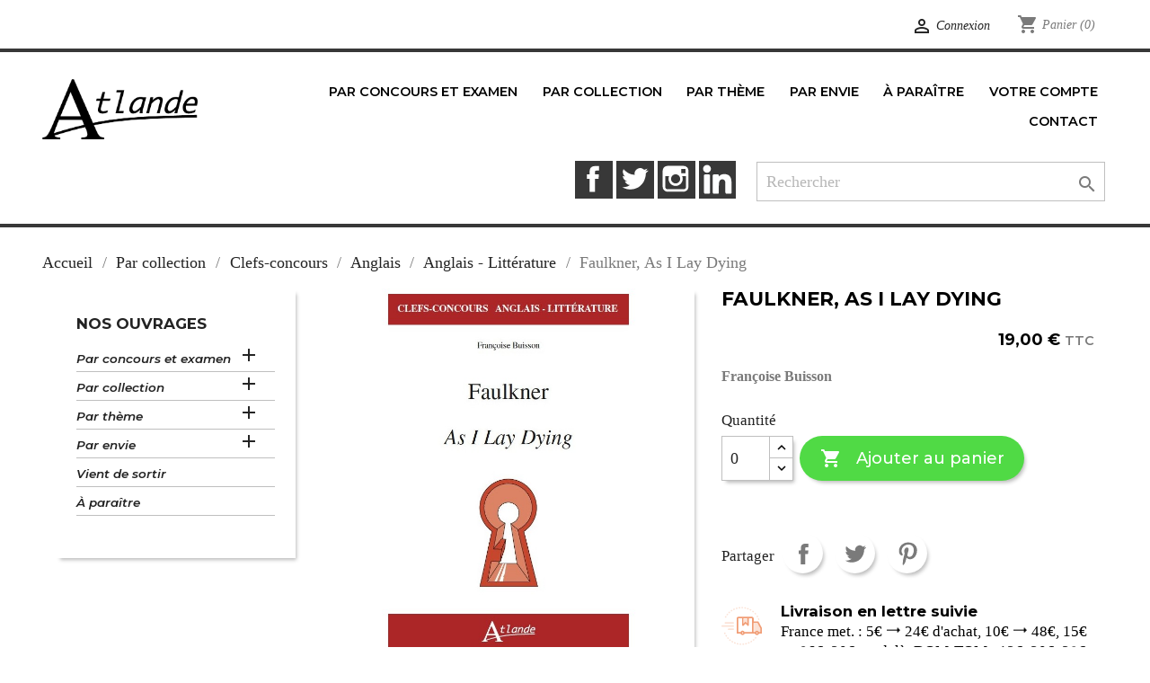

--- FILE ---
content_type: text/html; charset=utf-8
request_url: https://www.atlande.eu/anglais-litterature/561-faulkner-as-i-lay-dying-9782350304618.html
body_size: 17161
content:
<!-- begin catalog/product.tpl -->
<!doctype html>
<html lang="fr">

  <head>
    
      
  <meta charset="utf-8">


  <meta http-equiv="x-ua-compatible" content="ie=edge">



  <link rel="canonical" href="https://www.atlande.eu/anglais-litterature/561-faulkner-as-i-lay-dying-9782350304618.html">

  <title>As I Lay Dying</title>
  <meta name="description" content="As I Lay Dying">
  <meta name="keywords" content="">
      
        



  <meta name="viewport" content="width=device-width, initial-scale=1">



  <link rel="icon" type="image/vnd.microsoft.icon" href="https://www.atlande.eu/img/favicon.ico?1627955677">
  <link rel="shortcut icon" type="image/x-icon" href="https://www.atlande.eu/img/favicon.ico?1627955677">



    <link rel="stylesheet" href="https://www.atlande.eu/themes/classic/assets/css/theme.css" type="text/css" media="all">
  <link rel="stylesheet" href="https://www.atlande.eu/modules/blockreassurance/views/dist/front.css" type="text/css" media="all">
  <link rel="stylesheet" href="https://www.atlande.eu/modules/ec_reliquat//views/css/front.css" type="text/css" media="all">
  <link rel="stylesheet" href="https://www.atlande.eu/modules/laposteproexpeditions/views/css/maplibre-gl.css" type="text/css" media="all">
  <link rel="stylesheet" href="https://www.atlande.eu/modules/laposteproexpeditions/views/css/parcel-point.css" type="text/css" media="all">
  <link rel="stylesheet" href="https://www.atlande.eu/js/jquery/ui/themes/base/minified/jquery-ui.min.css" type="text/css" media="all">
  <link rel="stylesheet" href="https://www.atlande.eu/js/jquery/ui/themes/base/minified/jquery.ui.theme.min.css" type="text/css" media="all">
  <link rel="stylesheet" href="https://www.atlande.eu/modules/laposteproexpeditions/views/css/maplibre-gl.css" type="text/css" media="all">
  <link rel="stylesheet" href="https://www.atlande.eu/modules/laposteproexpeditions/views/css/parcel-point.css" type="text/css" media="all">
  <link rel="stylesheet" href="https://www.atlande.eu/modules/ps_imageslider/css/homeslider.css" type="text/css" media="all">
  <link rel="stylesheet" href="https://www.atlande.eu/themes/child_classic/assets/css/custom.css" type="text/css" media="all">




  

  <script type="text/javascript">
        var prestashop = {"cart":{"products":[],"totals":{"total":{"type":"total","label":"Total","amount":0,"value":"0,00\u00a0\u20ac"},"total_including_tax":{"type":"total","label":"Total TTC","amount":0,"value":"0,00\u00a0\u20ac"},"total_excluding_tax":{"type":"total","label":"Total HT :","amount":0,"value":"0,00\u00a0\u20ac"}},"subtotals":{"products":{"type":"products","label":"Sous-total","amount":0,"value":"0,00\u00a0\u20ac"},"discounts":null,"shipping":{"type":"shipping","label":"Livraison","amount":0,"value":""},"tax":null},"products_count":0,"summary_string":"0 articles","vouchers":{"allowed":1,"added":[]},"discounts":[],"minimalPurchase":0,"minimalPurchaseRequired":""},"currency":{"name":"Euro","iso_code":"EUR","iso_code_num":"978","sign":"\u20ac"},"customer":{"lastname":null,"firstname":null,"email":null,"birthday":null,"newsletter":null,"newsletter_date_add":null,"optin":null,"website":null,"company":null,"siret":null,"ape":null,"is_logged":false,"gender":{"type":null,"name":null},"addresses":[]},"language":{"name":"Fran\u00e7ais (French)","iso_code":"fr","locale":"fr-FR","language_code":"fr-fr","is_rtl":"0","date_format_lite":"d\/m\/Y","date_format_full":"d\/m\/Y H:i:s","id":1},"page":{"title":"","canonical":null,"meta":{"title":"As I Lay Dying","description":"As I Lay Dying","keywords":"","robots":"index"},"page_name":"product","body_classes":{"lang-fr":true,"lang-rtl":false,"country-FR":true,"currency-EUR":true,"layout-left-column":true,"page-product":true,"tax-display-enabled":true,"product-id-561":true,"product-Faulkner, As I Lay Dying":true,"product-id-category-47":true,"product-id-manufacturer-0":true,"product-id-supplier-0":true,"product-available-for-order":true},"admin_notifications":[]},"shop":{"name":"Atlande","logo":"https:\/\/www.atlande.eu\/img\/atlande-logo-1627955677.jpg","stores_icon":"https:\/\/www.atlande.eu\/img\/logo_stores.gif","favicon":"https:\/\/www.atlande.eu\/img\/favicon.ico"},"urls":{"base_url":"https:\/\/www.atlande.eu\/","current_url":"https:\/\/www.atlande.eu\/anglais-litterature\/561-faulkner-as-i-lay-dying-9782350304618.html","shop_domain_url":"https:\/\/www.atlande.eu","img_ps_url":"https:\/\/www.atlande.eu\/img\/","img_cat_url":"https:\/\/www.atlande.eu\/img\/c\/","img_lang_url":"https:\/\/www.atlande.eu\/img\/l\/","img_prod_url":"https:\/\/www.atlande.eu\/img\/p\/","img_manu_url":"https:\/\/www.atlande.eu\/img\/m\/","img_sup_url":"https:\/\/www.atlande.eu\/img\/su\/","img_ship_url":"https:\/\/www.atlande.eu\/img\/s\/","img_store_url":"https:\/\/www.atlande.eu\/img\/st\/","img_col_url":"https:\/\/www.atlande.eu\/img\/co\/","img_url":"https:\/\/www.atlande.eu\/themes\/child_classic\/assets\/img\/","css_url":"https:\/\/www.atlande.eu\/themes\/child_classic\/assets\/css\/","js_url":"https:\/\/www.atlande.eu\/themes\/child_classic\/assets\/js\/","pic_url":"https:\/\/www.atlande.eu\/upload\/","pages":{"address":"https:\/\/www.atlande.eu\/adresse","addresses":"https:\/\/www.atlande.eu\/adresses","authentication":"https:\/\/www.atlande.eu\/authentification","cart":"https:\/\/www.atlande.eu\/panier","category":"https:\/\/www.atlande.eu\/index.php?controller=category","cms":"https:\/\/www.atlande.eu\/index.php?controller=cms","contact":"https:\/\/www.atlande.eu\/contactez-nous","discount":"https:\/\/www.atlande.eu\/bons-de-reduction","guest_tracking":"https:\/\/www.atlande.eu\/suivi-commande-invite","history":"https:\/\/www.atlande.eu\/historique-des-commandes","identity":"https:\/\/www.atlande.eu\/identite","index":"https:\/\/www.atlande.eu\/","my_account":"https:\/\/www.atlande.eu\/mon-compte","order_confirmation":"https:\/\/www.atlande.eu\/confirmation-commande","order_detail":"https:\/\/www.atlande.eu\/index.php?controller=order-detail","order_follow":"https:\/\/www.atlande.eu\/details-de-la-commande","order":"https:\/\/www.atlande.eu\/commande","order_return":"https:\/\/www.atlande.eu\/index.php?controller=order-return","order_slip":"https:\/\/www.atlande.eu\/avoirs","pagenotfound":"https:\/\/www.atlande.eu\/page-non-trouvee","password":"https:\/\/www.atlande.eu\/mot-de-passe-oublie","pdf_invoice":"https:\/\/www.atlande.eu\/index.php?controller=pdf-invoice","pdf_order_return":"https:\/\/www.atlande.eu\/index.php?controller=pdf-order-return","pdf_order_slip":"https:\/\/www.atlande.eu\/index.php?controller=pdf-order-slip","prices_drop":"https:\/\/www.atlande.eu\/promotions","product":"https:\/\/www.atlande.eu\/index.php?controller=product","search":"https:\/\/www.atlande.eu\/recherche","sitemap":"https:\/\/www.atlande.eu\/plan-du-site","stores":"https:\/\/www.atlande.eu\/magasins","supplier":"https:\/\/www.atlande.eu\/fournisseurs","register":"https:\/\/www.atlande.eu\/authentification?create_account=1","order_login":"https:\/\/www.atlande.eu\/commande?login=1"},"alternative_langs":[],"theme_assets":"\/themes\/child_classic\/assets\/","actions":{"logout":"https:\/\/www.atlande.eu\/?mylogout="},"no_picture_image":{"bySize":{"small_default":{"url":"https:\/\/www.atlande.eu\/img\/p\/fr-default-small_default.jpg","width":98,"height":98},"cart_default":{"url":"https:\/\/www.atlande.eu\/img\/p\/fr-default-cart_default.jpg","width":125,"height":125},"home_default":{"url":"https:\/\/www.atlande.eu\/img\/p\/fr-default-home_default.jpg","width":370,"height":370},"medium_default":{"url":"https:\/\/www.atlande.eu\/img\/p\/fr-default-medium_default.jpg","width":452,"height":452},"large_default":{"url":"https:\/\/www.atlande.eu\/img\/p\/fr-default-large_default.jpg","width":800,"height":800}},"small":{"url":"https:\/\/www.atlande.eu\/img\/p\/fr-default-small_default.jpg","width":98,"height":98},"medium":{"url":"https:\/\/www.atlande.eu\/img\/p\/fr-default-home_default.jpg","width":370,"height":370},"large":{"url":"https:\/\/www.atlande.eu\/img\/p\/fr-default-large_default.jpg","width":800,"height":800},"legend":""}},"configuration":{"display_taxes_label":true,"display_prices_tax_incl":true,"is_catalog":false,"show_prices":true,"opt_in":{"partner":false},"quantity_discount":{"type":"discount","label":"Remise sur prix unitaire"},"voucher_enabled":1,"return_enabled":1},"field_required":[],"breadcrumb":{"links":[{"title":"Accueil","url":"https:\/\/www.atlande.eu\/"},{"title":"Par collection","url":"https:\/\/www.atlande.eu\/79-par-collection"},{"title":"Clefs-concours","url":"https:\/\/www.atlande.eu\/6-clefs-concours"},{"title":"Anglais","url":"https:\/\/www.atlande.eu\/10-clefs-concours-anglais"},{"title":"Anglais - Litt\u00e9rature","url":"https:\/\/www.atlande.eu\/47-anglais-litterature"},{"title":"Faulkner, As I Lay Dying","url":"https:\/\/www.atlande.eu\/anglais-litterature\/561-faulkner-as-i-lay-dying-9782350304618.html"}],"count":6},"link":{"protocol_link":"https:\/\/","protocol_content":"https:\/\/"},"time":1768991236,"static_token":"12bff345752812951c01a3a11a373547","token":"f4681ab388349a90ffbbc6c23f8cea3b","debug":true};
        var psr_icon_color = "#F19D76";
      </script>



  
<!-- begin /home/atlande/www/modules/laposteproexpeditions/views/templates/front/shipping-method/header.tpl -->
<script>
    var pluginData = pluginData ? pluginData : { };
    pluginData['lp'] = pluginData['lp'] ? pluginData['lp'] : { };
    pluginData['lp'].translation = {
        error: {
                carrierNotFound: "Impossible de trouver le transporteur",
                couldNotSelectPoint: "Erreur lors de la sélection du transporteur"
        },
        text: {
                chooseParcelPoint: "Choisir ce point de retrait",
                closeMap: "Fermer la carte",
                closedLabel: "Fermé      ",
        },
        distance: "à %s km",
    }
    pluginData['lp'].mapLogoImageUrl = "https://resource.boxtal.com/images/boxtal-maps.svg";
    pluginData['lp'].mapLogoHrefUrl = "https://www.boxtal.com";
    pluginData['lp'].ajaxUrl = "https://www.atlande.eu/module/laposteproexpeditions/ajax";
    pluginData['lp'].token = "12bff345752812951c01a3a11a373547";
</script>

<!-- end /home/atlande/www/modules/laposteproexpeditions/views/templates/front/shipping-method/header.tpl -->




    
  <meta property="og:type" content="product">
  <meta property="og:url" content="https://www.atlande.eu/anglais-litterature/561-faulkner-as-i-lay-dying-9782350304618.html">
  <meta property="og:title" content="As I Lay Dying">
  <meta property="og:site_name" content="Atlande">
  <meta property="og:description" content="As I Lay Dying">
  <meta property="og:image" content="https://www.atlande.eu/877-large_default/faulkner-as-i-lay-dying.jpg">
      <meta property="product:pretax_price:amount" content="18.009479">
    <meta property="product:pretax_price:currency" content="EUR">
    <meta property="product:price:amount" content="19">
    <meta property="product:price:currency" content="EUR">
      <meta property="product:weight:value" content="0.341000">
  <meta property="product:weight:units" content="kg">
  
  </head>

  <body id="product" class="lang-fr country-fr currency-eur layout-left-column page-product tax-display-enabled product-id-561 product-faulkner-as-i-lay-dying product-id-category-47 product-id-manufacturer-0 product-id-supplier-0 product-available-for-order">

    
      
    

    <main>
      
              

      <header id="header">
        
          
  <div class="header-banner">
    
  </div>



  <nav class="header-nav">
    <div class="container">
      <div class="row">
        <div class="hidden-sm-down">
          <div class="col-md-5 col-xs-12">
            
          </div>
          <div class="col-md-7 right-nav">
              
<!-- begin module:ps_customersignin/ps_customersignin.tpl -->
<!-- begin /home/atlande/www/themes/classic/modules/ps_customersignin/ps_customersignin.tpl --><div id="_desktop_user_info">
  <div class="user-info">
          <a
        href="https://www.atlande.eu/mon-compte"
        title="Identifiez-vous"
        rel="nofollow"
      >
        <i class="material-icons">&#xE7FF;</i>
        <span class="hidden-sm-down">Connexion</span>
      </a>
      </div>
</div>
<!-- end /home/atlande/www/themes/classic/modules/ps_customersignin/ps_customersignin.tpl -->
<!-- end module:ps_customersignin/ps_customersignin.tpl -->

<!-- begin module:ps_shoppingcart/ps_shoppingcart.tpl -->
<!-- begin /home/atlande/www/themes/classic/modules/ps_shoppingcart/ps_shoppingcart.tpl --><div id="_desktop_cart">
  <div class="blockcart cart-preview inactive" data-refresh-url="//www.atlande.eu/module/ps_shoppingcart/ajax">
    <div class="header">
              <i class="material-icons shopping-cart">shopping_cart</i>
        <span class="hidden-sm-down">Panier</span>
        <span class="cart-products-count">(0)</span>
          </div>
  </div>
</div>
<!-- end /home/atlande/www/themes/classic/modules/ps_shoppingcart/ps_shoppingcart.tpl -->
<!-- end module:ps_shoppingcart/ps_shoppingcart.tpl -->

          </div>
        </div>
        <div class="hidden-md-up text-sm-center mobile">
          <div class="float-xs-left" id="menu-icon">
            <i class="material-icons d-inline">&#xE5D2;</i>
          </div>
          <div class="float-xs-right" id="_mobile_cart"></div>
          <div class="float-xs-right" id="_mobile_user_info"></div>
          <div class="top-logo" id="_mobile_logo"></div>
          <div class="clearfix"></div>
        </div>
      </div>
    </div>
  </nav>



  <div class="header-top">
    <div class="container">
       <div class="row">
        <div class="col-md-2 hidden-sm-down" id="_desktop_logo">
                            <a href="https://www.atlande.eu/">
                  <img class="logo img-responsive" src="https://www.atlande.eu/img/atlande-logo-1627955677.jpg" alt="Atlande">
                </a>
                    </div>
        <div class="col-md-10 col-sm-12 position-static">
          
<!-- begin module:ps_mainmenu/ps_mainmenu.tpl -->
<!-- begin /home/atlande/www/themes/child_classic/modules/ps_mainmenu/ps_mainmenu.tpl -->

<div class="menu js-top-menu position-static hidden-sm-down" id="_desktop_top_menu">
    
          <ul class="top-menu" id="top-menu" data-depth="0">
                    <li class="category" id="category-80">
                          <a
                class="dropdown-item"
                href="https://www.atlande.eu/80-par-concours-et-examen" data-depth="0"
                              >

              <!-- ajout pour limiter au niveau 2 -->
                            <!-- fin de l'ajout -->

                                                                      <span class="float-xs-right hidden-md-up">
                    <span data-target="#top_sub_menu_54226" data-toggle="collapse" class="navbar-toggler collapse-icons">
                      <i class="material-icons add">&#xE313;</i>
                      <i class="material-icons remove">&#xE316;</i>
                    </span>
                  </span>
                
              <!-- ajout pour limiter au niveau 2 -->
                            <!-- fin de l'ajout -->

                <span class="titre_noeud_menu" data-depth="0">Par concours et examen</span>
              </a>
              
              <!-- ajout pour limiter au niveau 2 -->
                            <!-- fin de l'ajout -->

                            <div  class="popover sub-menu js-sub-menu collapse" id="top_sub_menu_54226">
                
          <ul class="top-menu"  data-depth="1">
                    <li class="category" id="category-93">
                          <a
                class="dropdown-item dropdown-submenu"
                href="https://www.atlande.eu/93-histoire-geographie" data-depth="1"
                              >

              <!-- ajout pour limiter au niveau 2 -->
                            <!-- fin de l'ajout -->

                <span class="titre_noeud_menu" data-depth="1">Histoire-Géographie</span>
              </a>
              
              <!-- ajout pour limiter au niveau 2 -->
                            <!-- fin de l'ajout -->

            </li>
                    <li class="category" id="category-98">
                          <a
                class="dropdown-item dropdown-submenu"
                href="https://www.atlande.eu/98-lettres" data-depth="1"
                              >

              <!-- ajout pour limiter au niveau 2 -->
                            <!-- fin de l'ajout -->

                <span class="titre_noeud_menu" data-depth="1">Lettres</span>
              </a>
              
              <!-- ajout pour limiter au niveau 2 -->
                            <!-- fin de l'ajout -->

            </li>
                    <li class="category" id="category-104">
                          <a
                class="dropdown-item dropdown-submenu"
                href="https://www.atlande.eu/104-anglais" data-depth="1"
                              >

              <!-- ajout pour limiter au niveau 2 -->
                            <!-- fin de l'ajout -->

                <span class="titre_noeud_menu" data-depth="1">Anglais</span>
              </a>
              
              <!-- ajout pour limiter au niveau 2 -->
                            <!-- fin de l'ajout -->

            </li>
                    <li class="category" id="category-109">
                          <a
                class="dropdown-item dropdown-submenu"
                href="https://www.atlande.eu/109-espagnol" data-depth="1"
                              >

              <!-- ajout pour limiter au niveau 2 -->
                            <!-- fin de l'ajout -->

                <span class="titre_noeud_menu" data-depth="1">Espagnol</span>
              </a>
              
              <!-- ajout pour limiter au niveau 2 -->
                            <!-- fin de l'ajout -->

            </li>
                    <li class="category" id="category-113">
                          <a
                class="dropdown-item dropdown-submenu"
                href="https://www.atlande.eu/113-staps" data-depth="1"
                              >

              <!-- ajout pour limiter au niveau 2 -->
                            <!-- fin de l'ajout -->

                <span class="titre_noeud_menu" data-depth="1">STAPS</span>
              </a>
              
              <!-- ajout pour limiter au niveau 2 -->
                            <!-- fin de l'ajout -->

            </li>
                    <li class="category" id="category-114">
                          <a
                class="dropdown-item dropdown-submenu"
                href="https://www.atlande.eu/114-philosophie" data-depth="1"
                              >

              <!-- ajout pour limiter au niveau 2 -->
                            <!-- fin de l'ajout -->

                <span class="titre_noeud_menu" data-depth="1">Philosophie</span>
              </a>
              
              <!-- ajout pour limiter au niveau 2 -->
                            <!-- fin de l'ajout -->

            </li>
                    <li class="category" id="category-117">
                          <a
                class="dropdown-item dropdown-submenu"
                href="https://www.atlande.eu/117-sciences-economiques-et-sociales" data-depth="1"
                              >

              <!-- ajout pour limiter au niveau 2 -->
                            <!-- fin de l'ajout -->

                <span class="titre_noeud_menu" data-depth="1">Sciences économiques et sociales</span>
              </a>
              
              <!-- ajout pour limiter au niveau 2 -->
                            <!-- fin de l'ajout -->

            </li>
                    <li class="category" id="category-120">
                          <a
                class="dropdown-item dropdown-submenu"
                href="https://www.atlande.eu/120-crpe" data-depth="1"
                              >

              <!-- ajout pour limiter au niveau 2 -->
                            <!-- fin de l'ajout -->

                <span class="titre_noeud_menu" data-depth="1">CRPE</span>
              </a>
              
              <!-- ajout pour limiter au niveau 2 -->
                            <!-- fin de l'ajout -->

            </li>
                    <li class="category" id="category-121">
                          <a
                class="dropdown-item dropdown-submenu"
                href="https://www.atlande.eu/121-khagnes" data-depth="1"
                              >

              <!-- ajout pour limiter au niveau 2 -->
                            <!-- fin de l'ajout -->

                <span class="titre_noeud_menu" data-depth="1">Khâgnes</span>
              </a>
              
              <!-- ajout pour limiter au niveau 2 -->
                            <!-- fin de l'ajout -->

            </li>
                    <li class="category" id="category-122">
                          <a
                class="dropdown-item dropdown-submenu"
                href="https://www.atlande.eu/122-prepas-scientifiques-et-commerciales" data-depth="1"
                              >

              <!-- ajout pour limiter au niveau 2 -->
                            <!-- fin de l'ajout -->

                <span class="titre_noeud_menu" data-depth="1">Prépas scientifiques et commerciales</span>
              </a>
              
              <!-- ajout pour limiter au niveau 2 -->
                            <!-- fin de l'ajout -->

            </li>
                    <li class="category" id="category-123">
                          <a
                class="dropdown-item dropdown-submenu"
                href="https://www.atlande.eu/123-bac" data-depth="1"
                              >

              <!-- ajout pour limiter au niveau 2 -->
                            <!-- fin de l'ajout -->

                <span class="titre_noeud_menu" data-depth="1">Bac</span>
              </a>
              
              <!-- ajout pour limiter au niveau 2 -->
                            <!-- fin de l'ajout -->

            </li>
                    <li class="category" id="category-207">
                          <a
                class="dropdown-item dropdown-submenu"
                href="https://www.atlande.eu/207-allemand" data-depth="1"
                              >

              <!-- ajout pour limiter au niveau 2 -->
                            <!-- fin de l'ajout -->

                <span class="titre_noeud_menu" data-depth="1">Allemand</span>
              </a>
              
              <!-- ajout pour limiter au niveau 2 -->
                            <!-- fin de l'ajout -->

            </li>
                    <li class="category" id="category-220">
                          <a
                class="dropdown-item dropdown-submenu"
                href="https://www.atlande.eu/220-bts" data-depth="1"
                              >

              <!-- ajout pour limiter au niveau 2 -->
                            <!-- fin de l'ajout -->

                <span class="titre_noeud_menu" data-depth="1">BTS</span>
              </a>
              
              <!-- ajout pour limiter au niveau 2 -->
                            <!-- fin de l'ajout -->

            </li>
              </ul>
    
              </div>
              
              <!-- ajout pour limiter au niveau 2 -->
                            <!-- fin de l'ajout -->

            </li>
                    <li class="category" id="category-79">
                          <a
                class="dropdown-item"
                href="https://www.atlande.eu/79-par-collection" data-depth="0"
                              >

              <!-- ajout pour limiter au niveau 2 -->
                            <!-- fin de l'ajout -->

                                                                      <span class="float-xs-right hidden-md-up">
                    <span data-target="#top_sub_menu_73913" data-toggle="collapse" class="navbar-toggler collapse-icons">
                      <i class="material-icons add">&#xE313;</i>
                      <i class="material-icons remove">&#xE316;</i>
                    </span>
                  </span>
                
              <!-- ajout pour limiter au niveau 2 -->
                            <!-- fin de l'ajout -->

                <span class="titre_noeud_menu" data-depth="0">Par collection</span>
              </a>
              
              <!-- ajout pour limiter au niveau 2 -->
                            <!-- fin de l'ajout -->

                            <div  class="popover sub-menu js-sub-menu collapse" id="top_sub_menu_73913">
                
          <ul class="top-menu"  data-depth="1">
                    <li class="category" id="category-6">
                          <a
                class="dropdown-item dropdown-submenu"
                href="https://www.atlande.eu/6-clefs-concours" data-depth="1"
                              >

              <!-- ajout pour limiter au niveau 2 -->
                            <!-- fin de l'ajout -->

                <span class="titre_noeud_menu" data-depth="1">Clefs-concours</span>
              </a>
              
              <!-- ajout pour limiter au niveau 2 -->
                            <!-- fin de l'ajout -->

            </li>
                    <li class="category" id="category-24">
                          <a
                class="dropdown-item dropdown-submenu"
                href="https://www.atlande.eu/24-atlas" data-depth="1"
                              >

              <!-- ajout pour limiter au niveau 2 -->
                            <!-- fin de l'ajout -->

                <span class="titre_noeud_menu" data-depth="1">Atlas</span>
              </a>
              
              <!-- ajout pour limiter au niveau 2 -->
                            <!-- fin de l'ajout -->

            </li>
                    <li class="category" id="category-14">
                          <a
                class="dropdown-item dropdown-submenu"
                href="https://www.atlande.eu/14-dictionnaires" data-depth="1"
                              >

              <!-- ajout pour limiter au niveau 2 -->
                            <!-- fin de l'ajout -->

                <span class="titre_noeud_menu" data-depth="1">Dictionnaires</span>
              </a>
              
              <!-- ajout pour limiter au niveau 2 -->
                            <!-- fin de l'ajout -->

            </li>
                    <li class="category" id="category-39">
                          <a
                class="dropdown-item dropdown-submenu"
                href="https://www.atlande.eu/39-references" data-depth="1"
                              >

              <!-- ajout pour limiter au niveau 2 -->
                            <!-- fin de l'ajout -->

                <span class="titre_noeud_menu" data-depth="1">Références</span>
              </a>
              
              <!-- ajout pour limiter au niveau 2 -->
                            <!-- fin de l'ajout -->

            </li>
                    <li class="category" id="category-21">
                          <a
                class="dropdown-item dropdown-submenu"
                href="https://www.atlande.eu/21-savoirs-et-curiosite" data-depth="1"
                              >

              <!-- ajout pour limiter au niveau 2 -->
                            <!-- fin de l'ajout -->

                <span class="titre_noeud_menu" data-depth="1">Savoirs et curiosité</span>
              </a>
              
              <!-- ajout pour limiter au niveau 2 -->
                            <!-- fin de l'ajout -->

            </li>
                    <li class="category" id="category-17">
                          <a
                class="dropdown-item dropdown-submenu"
                href="https://www.atlande.eu/17-coup-de-gueule-et-engagement" data-depth="1"
                              >

              <!-- ajout pour limiter au niveau 2 -->
                            <!-- fin de l'ajout -->

                <span class="titre_noeud_menu" data-depth="1">Coup de gueule et engagement</span>
              </a>
              
              <!-- ajout pour limiter au niveau 2 -->
                            <!-- fin de l'ajout -->

            </li>
                    <li class="category" id="category-16">
                          <a
                class="dropdown-item dropdown-submenu"
                href="https://www.atlande.eu/16-photo-philo" data-depth="1"
                              >

              <!-- ajout pour limiter au niveau 2 -->
                            <!-- fin de l'ajout -->

                <span class="titre_noeud_menu" data-depth="1">Photo-Philo</span>
              </a>
              
              <!-- ajout pour limiter au niveau 2 -->
                            <!-- fin de l'ajout -->

            </li>
                    <li class="category" id="category-49">
                          <a
                class="dropdown-item dropdown-submenu"
                href="https://www.atlande.eu/49-petite-bibliotheque-anticrise" data-depth="1"
                              >

              <!-- ajout pour limiter au niveau 2 -->
                            <!-- fin de l'ajout -->

                <span class="titre_noeud_menu" data-depth="1">Petite bibliothèque anticrise</span>
              </a>
              
              <!-- ajout pour limiter au niveau 2 -->
                            <!-- fin de l'ajout -->

            </li>
                    <li class="category" id="category-18">
                          <a
                class="dropdown-item dropdown-submenu"
                href="https://www.atlande.eu/18-coup-de-plume" data-depth="1"
                              >

              <!-- ajout pour limiter au niveau 2 -->
                            <!-- fin de l'ajout -->

                <span class="titre_noeud_menu" data-depth="1">Coup de plume</span>
              </a>
              
              <!-- ajout pour limiter au niveau 2 -->
                            <!-- fin de l'ajout -->

            </li>
                    <li class="category" id="category-40">
                          <a
                class="dropdown-item dropdown-submenu"
                href="https://www.atlande.eu/40-a-suivre" data-depth="1"
                              >

              <!-- ajout pour limiter au niveau 2 -->
                            <!-- fin de l'ajout -->

                <span class="titre_noeud_menu" data-depth="1">À suivre…</span>
              </a>
              
              <!-- ajout pour limiter au niveau 2 -->
                            <!-- fin de l'ajout -->

            </li>
                    <li class="category" id="category-58">
                          <a
                class="dropdown-item dropdown-submenu"
                href="https://www.atlande.eu/58-sport" data-depth="1"
                              >

              <!-- ajout pour limiter au niveau 2 -->
                            <!-- fin de l'ajout -->

                <span class="titre_noeud_menu" data-depth="1">Sport</span>
              </a>
              
              <!-- ajout pour limiter au niveau 2 -->
                            <!-- fin de l'ajout -->

            </li>
                    <li class="category" id="category-78">
                          <a
                class="dropdown-item dropdown-submenu"
                href="https://www.atlande.eu/78-sport-et-bien-etre" data-depth="1"
                              >

              <!-- ajout pour limiter au niveau 2 -->
                            <!-- fin de l'ajout -->

                <span class="titre_noeud_menu" data-depth="1">Sport et bien-être</span>
              </a>
              
              <!-- ajout pour limiter au niveau 2 -->
                            <!-- fin de l'ajout -->

            </li>
                    <li class="category" id="category-61">
                          <a
                class="dropdown-item dropdown-submenu"
                href="https://www.atlande.eu/61-prix-hec-entrepreneurs" data-depth="1"
                              >

              <!-- ajout pour limiter au niveau 2 -->
                            <!-- fin de l'ajout -->

                <span class="titre_noeud_menu" data-depth="1">Prix HEC Entrepreneurs</span>
              </a>
              
              <!-- ajout pour limiter au niveau 2 -->
                            <!-- fin de l'ajout -->

            </li>
                    <li class="category" id="category-19">
                          <a
                class="dropdown-item dropdown-submenu"
                href="https://www.atlande.eu/19-romans" data-depth="1"
                              >

              <!-- ajout pour limiter au niveau 2 -->
                            <!-- fin de l'ajout -->

                <span class="titre_noeud_menu" data-depth="1">Romans</span>
              </a>
              
              <!-- ajout pour limiter au niveau 2 -->
                            <!-- fin de l'ajout -->

            </li>
                    <li class="category" id="category-75">
                          <a
                class="dropdown-item dropdown-submenu"
                href="https://www.atlande.eu/75-une-autre-histoire" data-depth="1"
                              >

              <!-- ajout pour limiter au niveau 2 -->
                            <!-- fin de l'ajout -->

                <span class="titre_noeud_menu" data-depth="1">Une autre Histoire</span>
              </a>
              
              <!-- ajout pour limiter au niveau 2 -->
                            <!-- fin de l'ajout -->

            </li>
                    <li class="category" id="category-76">
                          <a
                class="dropdown-item dropdown-submenu"
                href="https://www.atlande.eu/76-penser-le-sport" data-depth="1"
                              >

              <!-- ajout pour limiter au niveau 2 -->
                            <!-- fin de l'ajout -->

                <span class="titre_noeud_menu" data-depth="1">Penser le sport</span>
              </a>
              
              <!-- ajout pour limiter au niveau 2 -->
                            <!-- fin de l'ajout -->

            </li>
                    <li class="category" id="category-77">
                          <a
                class="dropdown-item dropdown-submenu"
                href="https://www.atlande.eu/77-penser-l-islam" data-depth="1"
                              >

              <!-- ajout pour limiter au niveau 2 -->
                            <!-- fin de l'ajout -->

                <span class="titre_noeud_menu" data-depth="1">Penser l&#039;Islam</span>
              </a>
              
              <!-- ajout pour limiter au niveau 2 -->
                            <!-- fin de l'ajout -->

            </li>
                    <li class="category" id="category-69">
                          <a
                class="dropdown-item dropdown-submenu"
                href="https://www.atlande.eu/69-chanson" data-depth="1"
                              >

              <!-- ajout pour limiter au niveau 2 -->
                            <!-- fin de l'ajout -->

                <span class="titre_noeud_menu" data-depth="1">Chanson</span>
              </a>
              
              <!-- ajout pour limiter au niveau 2 -->
                            <!-- fin de l'ajout -->

            </li>
                    <li class="category" id="category-70">
                          <a
                class="dropdown-item dropdown-submenu"
                href="https://www.atlande.eu/70-villes-en-vo" data-depth="1"
                              >

              <!-- ajout pour limiter au niveau 2 -->
                            <!-- fin de l'ajout -->

                <span class="titre_noeud_menu" data-depth="1">Villes en v.o.</span>
              </a>
              
              <!-- ajout pour limiter au niveau 2 -->
                            <!-- fin de l'ajout -->

            </li>
                    <li class="category" id="category-29">
                          <a
                class="dropdown-item dropdown-submenu"
                href="https://www.atlande.eu/29-forum" data-depth="1"
                              >

              <!-- ajout pour limiter au niveau 2 -->
                            <!-- fin de l'ajout -->

                <span class="titre_noeud_menu" data-depth="1">Forum</span>
              </a>
              
              <!-- ajout pour limiter au niveau 2 -->
                            <!-- fin de l'ajout -->

            </li>
                    <li class="category" id="category-60">
                          <a
                class="dropdown-item dropdown-submenu"
                href="https://www.atlande.eu/60-temoignages" data-depth="1"
                              >

              <!-- ajout pour limiter au niveau 2 -->
                            <!-- fin de l'ajout -->

                <span class="titre_noeud_menu" data-depth="1">Témoignages</span>
              </a>
              
              <!-- ajout pour limiter au niveau 2 -->
                            <!-- fin de l'ajout -->

            </li>
                    <li class="category" id="category-15">
                          <a
                class="dropdown-item dropdown-submenu"
                href="https://www.atlande.eu/15-jeunesse" data-depth="1"
                              >

              <!-- ajout pour limiter au niveau 2 -->
                            <!-- fin de l'ajout -->

                <span class="titre_noeud_menu" data-depth="1">Jeunesse</span>
              </a>
              
              <!-- ajout pour limiter au niveau 2 -->
                            <!-- fin de l'ajout -->

            </li>
                    <li class="category" id="category-74">
                          <a
                class="dropdown-item dropdown-submenu"
                href="https://www.atlande.eu/74-enfances" data-depth="1"
                              >

              <!-- ajout pour limiter au niveau 2 -->
                            <!-- fin de l'ajout -->

                <span class="titre_noeud_menu" data-depth="1">Enfances</span>
              </a>
              
              <!-- ajout pour limiter au niveau 2 -->
                            <!-- fin de l'ajout -->

            </li>
                    <li class="category" id="category-20">
                          <a
                class="dropdown-item dropdown-submenu"
                href="https://www.atlande.eu/20-revue-orages" data-depth="1"
                              >

              <!-- ajout pour limiter au niveau 2 -->
                            <!-- fin de l'ajout -->

                <span class="titre_noeud_menu" data-depth="1">Revue Orages</span>
              </a>
              
              <!-- ajout pour limiter au niveau 2 -->
                            <!-- fin de l'ajout -->

            </li>
                    <li class="category" id="category-218">
                          <a
                class="dropdown-item dropdown-submenu"
                href="https://www.atlande.eu/218-histoire-culturelle" data-depth="1"
                              >

              <!-- ajout pour limiter au niveau 2 -->
                            <!-- fin de l'ajout -->

                <span class="titre_noeud_menu" data-depth="1">Histoire culturelle</span>
              </a>
              
              <!-- ajout pour limiter au niveau 2 -->
                            <!-- fin de l'ajout -->

            </li>
              </ul>
    
              </div>
              
              <!-- ajout pour limiter au niveau 2 -->
                            <!-- fin de l'ajout -->

            </li>
                    <li class="category" id="category-81">
                          <a
                class="dropdown-item"
                href="https://www.atlande.eu/81-par-theme" data-depth="0"
                              >

              <!-- ajout pour limiter au niveau 2 -->
                            <!-- fin de l'ajout -->

                                                                      <span class="float-xs-right hidden-md-up">
                    <span data-target="#top_sub_menu_1205" data-toggle="collapse" class="navbar-toggler collapse-icons">
                      <i class="material-icons add">&#xE313;</i>
                      <i class="material-icons remove">&#xE316;</i>
                    </span>
                  </span>
                
              <!-- ajout pour limiter au niveau 2 -->
                            <!-- fin de l'ajout -->

                <span class="titre_noeud_menu" data-depth="0">Par thème</span>
              </a>
              
              <!-- ajout pour limiter au niveau 2 -->
                            <!-- fin de l'ajout -->

                            <div  class="popover sub-menu js-sub-menu collapse" id="top_sub_menu_1205">
                
          <ul class="top-menu"  data-depth="1">
                    <li class="category" id="category-130">
                          <a
                class="dropdown-item dropdown-submenu"
                href="https://www.atlande.eu/130-periodes" data-depth="1"
                              >

              <!-- ajout pour limiter au niveau 2 -->
                            <!-- fin de l'ajout -->

                <span class="titre_noeud_menu" data-depth="1">Périodes</span>
              </a>
              
              <!-- ajout pour limiter au niveau 2 -->
                            <!-- fin de l'ajout -->

            </li>
                    <li class="category" id="category-131">
                          <a
                class="dropdown-item dropdown-submenu"
                href="https://www.atlande.eu/131-espaces-et-lieux" data-depth="1"
                              >

              <!-- ajout pour limiter au niveau 2 -->
                            <!-- fin de l'ajout -->

                <span class="titre_noeud_menu" data-depth="1">Espaces et lieux</span>
              </a>
              
              <!-- ajout pour limiter au niveau 2 -->
                            <!-- fin de l'ajout -->

            </li>
                    <li class="category" id="category-132">
                          <a
                class="dropdown-item dropdown-submenu"
                href="https://www.atlande.eu/132-sciences-humaines" data-depth="1"
                              >

              <!-- ajout pour limiter au niveau 2 -->
                            <!-- fin de l'ajout -->

                <span class="titre_noeud_menu" data-depth="1">Sciences humaines</span>
              </a>
              
              <!-- ajout pour limiter au niveau 2 -->
                            <!-- fin de l'ajout -->

            </li>
                    <li class="category" id="category-133">
                          <a
                class="dropdown-item dropdown-submenu"
                href="https://www.atlande.eu/133-sujets-de-societe" data-depth="1"
                              >

              <!-- ajout pour limiter au niveau 2 -->
                            <!-- fin de l'ajout -->

                <span class="titre_noeud_menu" data-depth="1">Sujets de société</span>
              </a>
              
              <!-- ajout pour limiter au niveau 2 -->
                            <!-- fin de l'ajout -->

            </li>
                    <li class="category" id="category-134">
                          <a
                class="dropdown-item dropdown-submenu"
                href="https://www.atlande.eu/134-formats" data-depth="1"
                              >

              <!-- ajout pour limiter au niveau 2 -->
                            <!-- fin de l'ajout -->

                <span class="titre_noeud_menu" data-depth="1">Formats</span>
              </a>
              
              <!-- ajout pour limiter au niveau 2 -->
                            <!-- fin de l'ajout -->

            </li>
              </ul>
    
              </div>
              
              <!-- ajout pour limiter au niveau 2 -->
                            <!-- fin de l'ajout -->

            </li>
                    <li class="category" id="category-82">
                          <a
                class="dropdown-item"
                href="https://www.atlande.eu/82-par-envie" data-depth="0"
                              >

              <!-- ajout pour limiter au niveau 2 -->
                            <!-- fin de l'ajout -->

                                                                      <span class="float-xs-right hidden-md-up">
                    <span data-target="#top_sub_menu_68690" data-toggle="collapse" class="navbar-toggler collapse-icons">
                      <i class="material-icons add">&#xE313;</i>
                      <i class="material-icons remove">&#xE316;</i>
                    </span>
                  </span>
                
              <!-- ajout pour limiter au niveau 2 -->
                            <!-- fin de l'ajout -->

                <span class="titre_noeud_menu" data-depth="0">Par envie</span>
              </a>
              
              <!-- ajout pour limiter au niveau 2 -->
                            <!-- fin de l'ajout -->

                            <div  class="popover sub-menu js-sub-menu collapse" id="top_sub_menu_68690">
                
          <ul class="top-menu"  data-depth="1">
                    <li class="category" id="category-83">
                          <a
                class="dropdown-item dropdown-submenu"
                href="https://www.atlande.eu/83-pour-changer-des-fleurs-et-des-chocolats" data-depth="1"
                              >

              <!-- ajout pour limiter au niveau 2 -->
                            <!-- fin de l'ajout -->

                <span class="titre_noeud_menu" data-depth="1">Pour changer des fleurs et des chocolats</span>
              </a>
              
              <!-- ajout pour limiter au niveau 2 -->
                            <!-- fin de l'ajout -->

            </li>
                    <li class="category" id="category-84">
                          <a
                class="dropdown-item dropdown-submenu"
                href="https://www.atlande.eu/84-pour-etre-heureux" data-depth="1"
                              >

              <!-- ajout pour limiter au niveau 2 -->
                            <!-- fin de l'ajout -->

                <span class="titre_noeud_menu" data-depth="1">Pour être heureux</span>
              </a>
              
              <!-- ajout pour limiter au niveau 2 -->
                            <!-- fin de l'ajout -->

            </li>
                    <li class="category" id="category-85">
                          <a
                class="dropdown-item dropdown-submenu"
                href="https://www.atlande.eu/85-pour-pimenter-les-repas-de-famille" data-depth="1"
                              >

              <!-- ajout pour limiter au niveau 2 -->
                            <!-- fin de l'ajout -->

                <span class="titre_noeud_menu" data-depth="1">Pour pimenter les repas de famille</span>
              </a>
              
              <!-- ajout pour limiter au niveau 2 -->
                            <!-- fin de l'ajout -->

            </li>
                    <li class="category" id="category-86">
                          <a
                class="dropdown-item dropdown-submenu"
                href="https://www.atlande.eu/86-pour-bronzer-cultive" data-depth="1"
                              >

              <!-- ajout pour limiter au niveau 2 -->
                            <!-- fin de l'ajout -->

                <span class="titre_noeud_menu" data-depth="1">Pour bronzer cultivé</span>
              </a>
              
              <!-- ajout pour limiter au niveau 2 -->
                            <!-- fin de l'ajout -->

            </li>
                    <li class="category" id="category-87">
                          <a
                class="dropdown-item dropdown-submenu"
                href="https://www.atlande.eu/87-pour-epater-la-galerie" data-depth="1"
                              >

              <!-- ajout pour limiter au niveau 2 -->
                            <!-- fin de l'ajout -->

                <span class="titre_noeud_menu" data-depth="1">Pour épater la galerie</span>
              </a>
              
              <!-- ajout pour limiter au niveau 2 -->
                            <!-- fin de l'ajout -->

            </li>
                    <li class="category" id="category-88">
                          <a
                class="dropdown-item dropdown-submenu"
                href="https://www.atlande.eu/88-pour-s-encanailler" data-depth="1"
                              >

              <!-- ajout pour limiter au niveau 2 -->
                            <!-- fin de l'ajout -->

                <span class="titre_noeud_menu" data-depth="1">Pour s&#039;encanailler</span>
              </a>
              
              <!-- ajout pour limiter au niveau 2 -->
                            <!-- fin de l'ajout -->

            </li>
                    <li class="category" id="category-89">
                          <a
                class="dropdown-item dropdown-submenu"
                href="https://www.atlande.eu/89-pour-cultiver-les-enfants" data-depth="1"
                              >

              <!-- ajout pour limiter au niveau 2 -->
                            <!-- fin de l'ajout -->

                <span class="titre_noeud_menu" data-depth="1">Pour cultiver les enfants</span>
              </a>
              
              <!-- ajout pour limiter au niveau 2 -->
                            <!-- fin de l'ajout -->

            </li>
                    <li class="category" id="category-125">
                          <a
                class="dropdown-item dropdown-submenu"
                href="https://www.atlande.eu/125-pour-le-corps-et-l-esprit" data-depth="1"
                              >

              <!-- ajout pour limiter au niveau 2 -->
                            <!-- fin de l'ajout -->

                <span class="titre_noeud_menu" data-depth="1">Pour le corps et l&#039;esprit</span>
              </a>
              
              <!-- ajout pour limiter au niveau 2 -->
                            <!-- fin de l'ajout -->

            </li>
                    <li class="category" id="category-126">
                          <a
                class="dropdown-item dropdown-submenu"
                href="https://www.atlande.eu/126-pour-preparer-sa-manif-" data-depth="1"
                              >

              <!-- ajout pour limiter au niveau 2 -->
                            <!-- fin de l'ajout -->

                <span class="titre_noeud_menu" data-depth="1">Pour préparer sa manif&#039;</span>
              </a>
              
              <!-- ajout pour limiter au niveau 2 -->
                            <!-- fin de l'ajout -->

            </li>
                    <li class="category" id="category-127">
                          <a
                class="dropdown-item dropdown-submenu"
                href="https://www.atlande.eu/127-pour-rigoler" data-depth="1"
                              >

              <!-- ajout pour limiter au niveau 2 -->
                            <!-- fin de l'ajout -->

                <span class="titre_noeud_menu" data-depth="1">Pour rigoler</span>
              </a>
              
              <!-- ajout pour limiter au niveau 2 -->
                            <!-- fin de l'ajout -->

            </li>
                    <li class="category" id="category-128">
                          <a
                class="dropdown-item dropdown-submenu"
                href="https://www.atlande.eu/128-pour-l-extase-du-beau" data-depth="1"
                              >

              <!-- ajout pour limiter au niveau 2 -->
                            <!-- fin de l'ajout -->

                <span class="titre_noeud_menu" data-depth="1">Pour l&#039;extase du beau</span>
              </a>
              
              <!-- ajout pour limiter au niveau 2 -->
                            <!-- fin de l'ajout -->

            </li>
                    <li class="category" id="category-129">
                          <a
                class="dropdown-item dropdown-submenu"
                href="https://www.atlande.eu/129-pour-des-envies-d-ailleurs" data-depth="1"
                              >

              <!-- ajout pour limiter au niveau 2 -->
                            <!-- fin de l'ajout -->

                <span class="titre_noeud_menu" data-depth="1">Pour des envies d&#039;ailleurs</span>
              </a>
              
              <!-- ajout pour limiter au niveau 2 -->
                            <!-- fin de l'ajout -->

            </li>
              </ul>
    
              </div>
              
              <!-- ajout pour limiter au niveau 2 -->
                            <!-- fin de l'ajout -->

            </li>
                    <li class="category" id="category-91">
                          <a
                class="dropdown-item"
                href="https://www.atlande.eu/91-a-paraitre" data-depth="0"
                              >

              <!-- ajout pour limiter au niveau 2 -->
                            <!-- fin de l'ajout -->

                
              <!-- ajout pour limiter au niveau 2 -->
                            <!-- fin de l'ajout -->

                <span class="titre_noeud_menu" data-depth="0">À paraître</span>
              </a>
              
              <!-- ajout pour limiter au niveau 2 -->
                            <!-- fin de l'ajout -->

              
              <!-- ajout pour limiter au niveau 2 -->
                            <!-- fin de l'ajout -->

            </li>
                    <li class="link" id="lnk-votre-compte">
                          <a
                class="dropdown-item"
                href="https://www.atlande.eu/mon-compte" data-depth="0"
                              >

              <!-- ajout pour limiter au niveau 2 -->
                            <!-- fin de l'ajout -->

                
              <!-- ajout pour limiter au niveau 2 -->
                            <!-- fin de l'ajout -->

                <span class="titre_noeud_menu" data-depth="0">Votre compte</span>
              </a>
              
              <!-- ajout pour limiter au niveau 2 -->
                            <!-- fin de l'ajout -->

              
              <!-- ajout pour limiter au niveau 2 -->
                            <!-- fin de l'ajout -->

            </li>
                    <li class="link" id="lnk-contact">
                          <a
                class="dropdown-item"
                href="https://www.atlande.eu/contactez-nous" data-depth="0"
                              >

              <!-- ajout pour limiter au niveau 2 -->
                            <!-- fin de l'ajout -->

                
              <!-- ajout pour limiter au niveau 2 -->
                            <!-- fin de l'ajout -->

                <span class="titre_noeud_menu" data-depth="0">Contact</span>
              </a>
              
              <!-- ajout pour limiter au niveau 2 -->
                            <!-- fin de l'ajout -->

              
              <!-- ajout pour limiter au niveau 2 -->
                            <!-- fin de l'ajout -->

            </li>
              </ul>
    
    <div class="clearfix"></div>
</div>
<!-- end /home/atlande/www/themes/child_classic/modules/ps_mainmenu/ps_mainmenu.tpl -->
<!-- end module:ps_mainmenu/ps_mainmenu.tpl -->

<!-- begin module:ps_socialfollow/ps_socialfollow.tpl -->
<!-- begin /home/atlande/www/themes/classic/modules/ps_socialfollow/ps_socialfollow.tpl -->

  <div class="block-social col-lg-4 col-md-12 col-sm-12">
    <ul>
              <li class="facebook"><a href="https://facebook.com/EditionsAtlande/" target="_blank">Facebook</a></li>
              <li class="twitter"><a href="https://twitter.com/EAtlande" target="_blank">Twitter</a></li>
              <li class="instagram"><a href="https://www.instagram.com/editions.atlande/" target="_blank">Instagram</a></li>
              <li class="linkedin"><a href="https://fr.linkedin.com/company/atlande" target="_blank">LinkedIn</a></li>
          </ul>
  </div>

<!-- end /home/atlande/www/themes/classic/modules/ps_socialfollow/ps_socialfollow.tpl -->
<!-- end module:ps_socialfollow/ps_socialfollow.tpl -->

<!-- begin module:ps_searchbar/ps_searchbar.tpl -->
<!-- begin /home/atlande/www/themes/classic/modules/ps_searchbar/ps_searchbar.tpl --><!-- Block search module TOP -->
<div id="search_widget" class="search-widget" data-search-controller-url="//www.atlande.eu/recherche">
	<form method="get" action="//www.atlande.eu/recherche">
		<input type="hidden" name="controller" value="search">
		<input type="text" name="s" value="" placeholder="Rechercher" aria-label="Rechercher">
		<button type="submit">
			<i class="material-icons search">&#xE8B6;</i>
      <span class="hidden-xl-down">Rechercher</span>
		</button>
	</form>
</div>
<!-- /Block search module TOP -->
<!-- end /home/atlande/www/themes/classic/modules/ps_searchbar/ps_searchbar.tpl -->
<!-- end module:ps_searchbar/ps_searchbar.tpl -->

          <div class="clearfix"></div>
        </div>
      </div>
      <div id="mobile_top_menu_wrapper" class="row hidden-md-up" style="display:none;">
        <div class="js-top-menu mobile" id="_mobile_top_menu"></div>
        <div class="js-top-menu-bottom">
          <div id="_mobile_currency_selector"></div>
          <div id="_mobile_language_selector"></div>
          <div id="_mobile_contact_link"></div>
        </div>
      </div>
    </div>
  </div>
  

        
      </header>

      
        
<aside id="notifications">
  <div class="container">
    
    
    
      </div>
</aside>
      

      <section id="wrapper">
        
        <div class="container">
          
            <nav data-depth="6" class="breadcrumb hidden-sm-down">
  <ol itemscope itemtype="http://schema.org/BreadcrumbList">
    
              
          <li itemprop="itemListElement" itemscope itemtype="https://schema.org/ListItem">
                          <a itemprop="item" href="https://www.atlande.eu/"><span itemprop="name">Accueil</span></a>
                        <meta itemprop="position" content="1">
          </li>
        
              
          <li itemprop="itemListElement" itemscope itemtype="https://schema.org/ListItem">
                          <a itemprop="item" href="https://www.atlande.eu/79-par-collection"><span itemprop="name">Par collection</span></a>
                        <meta itemprop="position" content="2">
          </li>
        
              
          <li itemprop="itemListElement" itemscope itemtype="https://schema.org/ListItem">
                          <a itemprop="item" href="https://www.atlande.eu/6-clefs-concours"><span itemprop="name">Clefs-concours</span></a>
                        <meta itemprop="position" content="3">
          </li>
        
              
          <li itemprop="itemListElement" itemscope itemtype="https://schema.org/ListItem">
                          <a itemprop="item" href="https://www.atlande.eu/10-clefs-concours-anglais"><span itemprop="name">Anglais</span></a>
                        <meta itemprop="position" content="4">
          </li>
        
              
          <li itemprop="itemListElement" itemscope itemtype="https://schema.org/ListItem">
                          <a itemprop="item" href="https://www.atlande.eu/47-anglais-litterature"><span itemprop="name">Anglais - Littérature</span></a>
                        <meta itemprop="position" content="5">
          </li>
        
              
          <li itemprop="itemListElement" itemscope itemtype="https://schema.org/ListItem">
                          <span itemprop="name">Faulkner, As I Lay Dying</span>
                        <meta itemprop="position" content="6">
          </li>
        
          
  </ol>
</nav>
          

          
            <div id="left-column" class="col-xs-12 col-sm-4 col-md-3">
                              
<!-- begin module:ps_categorytree/views/templates/hook/ps_categorytree.tpl -->
<!-- begin /home/atlande/www/themes/classic/modules/ps_categorytree/views/templates/hook/ps_categorytree.tpl -->


<div class="block-categories hidden-sm-down">
  <ul class="category-top-menu">
    <li><a class="text-uppercase h6" href="https://www.atlande.eu/2-nos-ouvrages">Nos ouvrages</a></li>
    <li>
  <ul class="category-sub-menu"><li data-depth="0"><a href="https://www.atlande.eu/80-par-concours-et-examen">Par concours et examen</a><div class="navbar-toggler collapse-icons" data-toggle="collapse" data-target="#exCollapsingNavbar80"><i class="material-icons add">&#xE145;</i><i class="material-icons remove">&#xE15B;</i></div><div class="collapse" id="exCollapsingNavbar80">
  <ul class="category-sub-menu"><li data-depth="1"><a class="category-sub-link" href="https://www.atlande.eu/93-histoire-geographie">Histoire-Géographie</a><span class="arrows" data-toggle="collapse" data-target="#exCollapsingNavbar93"><i class="material-icons arrow-right">&#xE315;</i><i class="material-icons arrow-down">&#xE313;</i></span><div class="collapse" id="exCollapsingNavbar93">
  <ul class="category-sub-menu"><li data-depth="2"><a class="category-sub-link" href="https://www.atlande.eu/94-histoire-geographie-capes">Histoire-Géographie - CAPES</a></li><li data-depth="2"><a class="category-sub-link" href="https://www.atlande.eu/95-histoire-geographie-agregation-interne">Histoire-Géographie - Agrégation interne</a></li><li data-depth="2"><a class="category-sub-link" href="https://www.atlande.eu/96-histoire-agregation-externe">Histoire - Agrégation externe</a></li><li data-depth="2"><a class="category-sub-link" href="https://www.atlande.eu/97-geographie-agregation-externe">Géographie - Agrégation externe</a></li><li data-depth="2"><a class="category-sub-link" href="https://www.atlande.eu/210-histoire-et-geographie-caplp">Histoire et Géographie - CAPLP</a></li></ul></div></li><li data-depth="1"><a class="category-sub-link" href="https://www.atlande.eu/98-lettres">Lettres</a><span class="arrows" data-toggle="collapse" data-target="#exCollapsingNavbar98"><i class="material-icons arrow-right">&#xE315;</i><i class="material-icons arrow-down">&#xE313;</i></span><div class="collapse" id="exCollapsingNavbar98">
  <ul class="category-sub-menu"><li data-depth="2"><a class="category-sub-link" href="https://www.atlande.eu/99-lettres-capes">Lettres - CAPES</a></li><li data-depth="2"><a class="category-sub-link" href="https://www.atlande.eu/100-lettres-modernes-agregation-externe">Lettres modernes - Agrégation externe</a></li><li data-depth="2"><a class="category-sub-link" href="https://www.atlande.eu/101-lettres-modernes-agregation-interne">Lettres modernes - Agrégation interne</a></li><li data-depth="2"><a class="category-sub-link" href="https://www.atlande.eu/102-lettres-classiques-agregation-externe">Lettres classiques - Agrégation externe</a></li><li data-depth="2"><a class="category-sub-link" href="https://www.atlande.eu/103-lettres-classiques-agregation-interne">Lettres classiques - Agrégation interne</a></li><li data-depth="2"><a class="category-sub-link" href="https://www.atlande.eu/215-lettres-caplp">Lettres - CAPLP</a></li></ul></div></li><li data-depth="1"><a class="category-sub-link" href="https://www.atlande.eu/104-anglais">Anglais</a><span class="arrows" data-toggle="collapse" data-target="#exCollapsingNavbar104"><i class="material-icons arrow-right">&#xE315;</i><i class="material-icons arrow-down">&#xE313;</i></span><div class="collapse" id="exCollapsingNavbar104">
  <ul class="category-sub-menu"><li data-depth="2"><a class="category-sub-link" href="https://www.atlande.eu/105-anglais-capes">Anglais - CAPES</a></li><li data-depth="2"><a class="category-sub-link" href="https://www.atlande.eu/106-anglais-agregation-externe">Anglais - Agrégation externe</a></li><li data-depth="2"><a class="category-sub-link" href="https://www.atlande.eu/107-anglais-agregation-interne">Anglais - Agrégation interne</a></li><li data-depth="2"><a class="category-sub-link" href="https://www.atlande.eu/108-anglais-licence">Anglais - Licence</a></li></ul></div></li><li data-depth="1"><a class="category-sub-link" href="https://www.atlande.eu/109-espagnol">Espagnol</a><span class="arrows" data-toggle="collapse" data-target="#exCollapsingNavbar109"><i class="material-icons arrow-right">&#xE315;</i><i class="material-icons arrow-down">&#xE313;</i></span><div class="collapse" id="exCollapsingNavbar109">
  <ul class="category-sub-menu"><li data-depth="2"><a class="category-sub-link" href="https://www.atlande.eu/110-espagnol-capes">Espagnol - CAPES</a></li><li data-depth="2"><a class="category-sub-link" href="https://www.atlande.eu/111-espagnol-agregation-externe">Espagnol - Agrégation externe</a></li><li data-depth="2"><a class="category-sub-link" href="https://www.atlande.eu/112-espagnol-agregation-interne">Espagnol - Agrégation interne</a></li><li data-depth="2"><a class="category-sub-link" href="https://www.atlande.eu/124-espagnol-licence">Espagnol - Licence</a></li></ul></div></li><li data-depth="1"><a class="category-sub-link" href="https://www.atlande.eu/113-staps">STAPS</a></li><li data-depth="1"><a class="category-sub-link" href="https://www.atlande.eu/114-philosophie">Philosophie</a><span class="arrows" data-toggle="collapse" data-target="#exCollapsingNavbar114"><i class="material-icons arrow-right">&#xE315;</i><i class="material-icons arrow-down">&#xE313;</i></span><div class="collapse" id="exCollapsingNavbar114">
  <ul class="category-sub-menu"><li data-depth="2"><a class="category-sub-link" href="https://www.atlande.eu/115-philosophie-agregation-externe">Philosophie - Agrégation externe</a></li><li data-depth="2"><a class="category-sub-link" href="https://www.atlande.eu/116-philosophie-agregation-interne">Philosophie - Agrégation interne</a></li></ul></div></li><li data-depth="1"><a class="category-sub-link" href="https://www.atlande.eu/117-sciences-economiques-et-sociales">Sciences économiques et sociales</a><span class="arrows" data-toggle="collapse" data-target="#exCollapsingNavbar117"><i class="material-icons arrow-right">&#xE315;</i><i class="material-icons arrow-down">&#xE313;</i></span><div class="collapse" id="exCollapsingNavbar117">
  <ul class="category-sub-menu"><li data-depth="2"><a class="category-sub-link" href="https://www.atlande.eu/118-ses-agregation-externe">SES - Agrégation externe</a></li><li data-depth="2"><a class="category-sub-link" href="https://www.atlande.eu/119-ses-agregation-interne">SES - Agrégation interne</a></li></ul></div></li><li data-depth="1"><a class="category-sub-link" href="https://www.atlande.eu/120-crpe">CRPE</a></li><li data-depth="1"><a class="category-sub-link" href="https://www.atlande.eu/121-khagnes">Khâgnes</a><span class="arrows" data-toggle="collapse" data-target="#exCollapsingNavbar121"><i class="material-icons arrow-right">&#xE315;</i><i class="material-icons arrow-down">&#xE313;</i></span><div class="collapse" id="exCollapsingNavbar121">
  <ul class="category-sub-menu"><li data-depth="2"><a class="category-sub-link" href="https://www.atlande.eu/216-ens-ulm">ENS ULM</a></li><li data-depth="2"><a class="category-sub-link" href="https://www.atlande.eu/217-ens-lyon">ENS Lyon</a></li></ul></div></li><li data-depth="1"><a class="category-sub-link" href="https://www.atlande.eu/122-prepas-scientifiques-et-commerciales">Prépas scientifiques et commerciales</a></li><li data-depth="1"><a class="category-sub-link" href="https://www.atlande.eu/123-bac">Bac</a></li><li data-depth="1"><a class="category-sub-link" href="https://www.atlande.eu/207-allemand">Allemand</a></li><li data-depth="1"><a class="category-sub-link" href="https://www.atlande.eu/220-bts">BTS</a></li></ul></div></li><li data-depth="0"><a href="https://www.atlande.eu/79-par-collection">Par collection</a><div class="navbar-toggler collapse-icons" data-toggle="collapse" data-target="#exCollapsingNavbar79"><i class="material-icons add">&#xE145;</i><i class="material-icons remove">&#xE15B;</i></div><div class="collapse" id="exCollapsingNavbar79">
  <ul class="category-sub-menu"><li data-depth="1"><a class="category-sub-link" href="https://www.atlande.eu/6-clefs-concours">Clefs-concours</a><span class="arrows" data-toggle="collapse" data-target="#exCollapsingNavbar6"><i class="material-icons arrow-right">&#xE315;</i><i class="material-icons arrow-down">&#xE313;</i></span><div class="collapse" id="exCollapsingNavbar6">
  <ul class="category-sub-menu"><li data-depth="2"><a class="category-sub-link" href="https://www.atlande.eu/8-clefs-concours-histoire">Histoire</a><span class="arrows" data-toggle="collapse" data-target="#exCollapsingNavbar8"><i class="material-icons arrow-right">&#xE315;</i><i class="material-icons arrow-down">&#xE313;</i></span><div class="collapse" id="exCollapsingNavbar8">
  <ul class="category-sub-menu"><li data-depth="3"><a class="category-sub-link" href="https://www.atlande.eu/43-histoire-ancienne">Histoire ancienne</a></li><li data-depth="3"><a class="category-sub-link" href="https://www.atlande.eu/44-histoire-medievale">Histoire médiévale</a></li><li data-depth="3"><a class="category-sub-link" href="https://www.atlande.eu/45-histoire-moderne">Histoire moderne</a></li><li data-depth="3"><a class="category-sub-link" href="https://www.atlande.eu/46-histoire-contemporaine">Histoire contemporaine</a></li><li data-depth="3"><a class="category-sub-link" href="https://www.atlande.eu/62-histoire-didactique">Histoire didactique</a></li></ul></div></li><li data-depth="2"><a class="category-sub-link" href="https://www.atlande.eu/9-geographie">Géographie</a><span class="arrows" data-toggle="collapse" data-target="#exCollapsingNavbar9"><i class="material-icons arrow-right">&#xE315;</i><i class="material-icons arrow-down">&#xE313;</i></span><div class="collapse" id="exCollapsingNavbar9">
  <ul class="category-sub-menu"><li data-depth="3"><a class="category-sub-link" href="https://www.atlande.eu/67-geographie-thematique">Géographie thématique</a></li><li data-depth="3"><a class="category-sub-link" href="https://www.atlande.eu/68-geographie-des-territoires">Géographie des territoires</a></li></ul></div></li><li data-depth="2"><a class="category-sub-link" href="https://www.atlande.eu/7-lettres">Lettres</a><span class="arrows" data-toggle="collapse" data-target="#exCollapsingNavbar7"><i class="material-icons arrow-right">&#xE315;</i><i class="material-icons arrow-down">&#xE313;</i></span><div class="collapse" id="exCollapsingNavbar7">
  <ul class="category-sub-menu"><li data-depth="3"><a class="category-sub-link" href="https://www.atlande.eu/38-lettres-classiques">Lettres classiques</a></li><li data-depth="3"><a class="category-sub-link" href="https://www.atlande.eu/41-lettres-medievales">Lettres médiévales</a></li><li data-depth="3"><a class="category-sub-link" href="https://www.atlande.eu/36-lettres-xvi-siecle">Lettres XVI siècle</a></li><li data-depth="3"><a class="category-sub-link" href="https://www.atlande.eu/34-lettres-xviie-siecle">Lettres XVIIe siècle</a></li><li data-depth="3"><a class="category-sub-link" href="https://www.atlande.eu/35-lettres-xviiie-siecle">Lettres XVIIIe siècle</a></li><li data-depth="3"><a class="category-sub-link" href="https://www.atlande.eu/33-lettres-xixe-siecle">Lettres XIXe siècle</a></li><li data-depth="3"><a class="category-sub-link" href="https://www.atlande.eu/31-lettres-xxe-siecle">Lettres XXe siècle</a></li><li data-depth="3"><a class="category-sub-link" href="https://www.atlande.eu/37-litterature-comparee">Littérature comparée</a></li><li data-depth="3"><a class="category-sub-link" href="https://www.atlande.eu/42-cinema">Cinéma</a></li><li data-depth="3"><a class="category-sub-link" href="https://www.atlande.eu/51-thematiques">Thématiques</a></li><li data-depth="3"><a class="category-sub-link" href="https://www.atlande.eu/52-methodologie">Méthodologie</a></li></ul></div></li><li data-depth="2"><a class="category-sub-link" href="https://www.atlande.eu/10-clefs-concours-anglais">Anglais</a><span class="arrows" data-toggle="collapse" data-target="#exCollapsingNavbar10"><i class="material-icons arrow-right">&#xE315;</i><i class="material-icons arrow-down">&#xE313;</i></span><div class="collapse" id="exCollapsingNavbar10">
  <ul class="category-sub-menu"><li data-depth="3"><a class="category-sub-link" href="https://www.atlande.eu/47-anglais-litterature">Anglais - Littérature</a></li><li data-depth="3"><a class="category-sub-link" href="https://www.atlande.eu/48-anglais-civilisation">Anglais - Civilisation</a></li><li data-depth="3"><a class="category-sub-link" href="https://www.atlande.eu/56-dossier-anglais">Dossier anglais</a></li><li data-depth="3"><a class="category-sub-link" href="https://www.atlande.eu/59-anglais-methodes">Anglais - Méthodes</a></li></ul></div></li><li data-depth="2"><a class="category-sub-link" href="https://www.atlande.eu/11-clefs-concours-espagnol">Espagnol</a></li><li data-depth="2"><a class="category-sub-link" href="https://www.atlande.eu/22-cpge">CPGE</a></li><li data-depth="2"><a class="category-sub-link" href="https://www.atlande.eu/13-crpe">CRPE</a></li><li data-depth="2"><a class="category-sub-link" href="https://www.atlande.eu/25-philosophie">Philosophie</a></li><li data-depth="2"><a class="category-sub-link" href="https://www.atlande.eu/12-cinema">Cinéma</a></li><li data-depth="2"><a class="category-sub-link" href="https://www.atlande.eu/23-metiers-d-art">Métiers d&#039;art</a></li><li data-depth="2"><a class="category-sub-link" href="https://www.atlande.eu/30-references">Références</a></li><li data-depth="2"><a class="category-sub-link" href="https://www.atlande.eu/55-sciences-po-">Sciences Po</a></li><li data-depth="2"><a class="category-sub-link" href="https://www.atlande.eu/53-terminales">Terminales</a></li><li data-depth="2"><a class="category-sub-link" href="https://www.atlande.eu/54-sciences-humaines">Sciences humaines</a></li><li data-depth="2"><a class="category-sub-link" href="https://www.atlande.eu/64-clefs-concours-staps">Clefs-concours STAPS</a></li><li data-depth="2"><a class="category-sub-link" href="https://www.atlande.eu/71-hec">HEC</a></li><li data-depth="2"><a class="category-sub-link" href="https://www.atlande.eu/73-sciences-economiques-et-sociales">Sciences économiques et sociales</a></li><li data-depth="2"><a class="category-sub-link" href="https://www.atlande.eu/92-allemand">Allemand</a></li><li data-depth="2"><a class="category-sub-link" href="https://www.atlande.eu/219-bts">BTS</a></li></ul></div></li><li data-depth="1"><a class="category-sub-link" href="https://www.atlande.eu/24-atlas">Atlas</a></li><li data-depth="1"><a class="category-sub-link" href="https://www.atlande.eu/14-dictionnaires">Dictionnaires</a></li><li data-depth="1"><a class="category-sub-link" href="https://www.atlande.eu/39-references">Références</a></li><li data-depth="1"><a class="category-sub-link" href="https://www.atlande.eu/21-savoirs-et-curiosite">Savoirs et curiosité</a></li><li data-depth="1"><a class="category-sub-link" href="https://www.atlande.eu/17-coup-de-gueule-et-engagement">Coup de gueule et engagement</a></li><li data-depth="1"><a class="category-sub-link" href="https://www.atlande.eu/16-photo-philo">Photo-Philo</a></li><li data-depth="1"><a class="category-sub-link" href="https://www.atlande.eu/49-petite-bibliotheque-anticrise">Petite bibliothèque anticrise</a></li><li data-depth="1"><a class="category-sub-link" href="https://www.atlande.eu/18-coup-de-plume">Coup de plume</a></li><li data-depth="1"><a class="category-sub-link" href="https://www.atlande.eu/40-a-suivre">À suivre…</a></li><li data-depth="1"><a class="category-sub-link" href="https://www.atlande.eu/58-sport">Sport</a></li><li data-depth="1"><a class="category-sub-link" href="https://www.atlande.eu/78-sport-et-bien-etre">Sport et bien-être</a></li><li data-depth="1"><a class="category-sub-link" href="https://www.atlande.eu/61-prix-hec-entrepreneurs">Prix HEC Entrepreneurs</a></li><li data-depth="1"><a class="category-sub-link" href="https://www.atlande.eu/19-romans">Romans</a></li><li data-depth="1"><a class="category-sub-link" href="https://www.atlande.eu/75-une-autre-histoire">Une autre Histoire</a></li><li data-depth="1"><a class="category-sub-link" href="https://www.atlande.eu/76-penser-le-sport">Penser le sport</a></li><li data-depth="1"><a class="category-sub-link" href="https://www.atlande.eu/77-penser-l-islam">Penser l&#039;Islam</a></li><li data-depth="1"><a class="category-sub-link" href="https://www.atlande.eu/69-chanson">Chanson</a></li><li data-depth="1"><a class="category-sub-link" href="https://www.atlande.eu/70-villes-en-vo">Villes en v.o.</a></li><li data-depth="1"><a class="category-sub-link" href="https://www.atlande.eu/29-forum">Forum</a></li><li data-depth="1"><a class="category-sub-link" href="https://www.atlande.eu/60-temoignages">Témoignages</a></li><li data-depth="1"><a class="category-sub-link" href="https://www.atlande.eu/15-jeunesse">Jeunesse</a></li><li data-depth="1"><a class="category-sub-link" href="https://www.atlande.eu/74-enfances">Enfances</a></li><li data-depth="1"><a class="category-sub-link" href="https://www.atlande.eu/20-revue-orages">Revue Orages</a></li><li data-depth="1"><a class="category-sub-link" href="https://www.atlande.eu/218-histoire-culturelle">Histoire culturelle</a></li></ul></div></li><li data-depth="0"><a href="https://www.atlande.eu/81-par-theme">Par thème</a><div class="navbar-toggler collapse-icons" data-toggle="collapse" data-target="#exCollapsingNavbar81"><i class="material-icons add">&#xE145;</i><i class="material-icons remove">&#xE15B;</i></div><div class="collapse" id="exCollapsingNavbar81">
  <ul class="category-sub-menu"><li data-depth="1"><a class="category-sub-link" href="https://www.atlande.eu/130-periodes">Périodes</a><span class="arrows" data-toggle="collapse" data-target="#exCollapsingNavbar130"><i class="material-icons arrow-right">&#xE315;</i><i class="material-icons arrow-down">&#xE313;</i></span><div class="collapse" id="exCollapsingNavbar130">
  <ul class="category-sub-menu"><li data-depth="2"><a class="category-sub-link" href="https://www.atlande.eu/135-grece-ancienne">Grèce ancienne</a></li><li data-depth="2"><a class="category-sub-link" href="https://www.atlande.eu/136-rome-antique">Rome antique</a></li><li data-depth="2"><a class="category-sub-link" href="https://www.atlande.eu/137-antiquite-orientale">Antiquité orientale</a></li><li data-depth="2"><a class="category-sub-link" href="https://www.atlande.eu/138-haut-moyen-age">Haut Moyen-Âge</a></li><li data-depth="2"><a class="category-sub-link" href="https://www.atlande.eu/139-bas-moyen-age">Bas Moyen-Âge</a></li><li data-depth="2"><a class="category-sub-link" href="https://www.atlande.eu/140-renaissance">Renaissance</a></li><li data-depth="2"><a class="category-sub-link" href="https://www.atlande.eu/141-xvie-siecle">XVIe siècle</a></li><li data-depth="2"><a class="category-sub-link" href="https://www.atlande.eu/142-xviie-siecle">XVIIe siècle</a></li><li data-depth="2"><a class="category-sub-link" href="https://www.atlande.eu/143-xviiie-siecle">XVIIIe siècle</a></li><li data-depth="2"><a class="category-sub-link" href="https://www.atlande.eu/144-revolution">Révolution</a></li><li data-depth="2"><a class="category-sub-link" href="https://www.atlande.eu/145-xixe-siecle">XIXe siècle</a></li><li data-depth="2"><a class="category-sub-link" href="https://www.atlande.eu/146-xxe-siecle">XXe siècle</a></li><li data-depth="2"><a class="category-sub-link" href="https://www.atlande.eu/147-guerres-mondiales">Guerres mondiales</a></li><li data-depth="2"><a class="category-sub-link" href="https://www.atlande.eu/148-xxie-siecle">XXIe siècle</a></li></ul></div></li><li data-depth="1"><a class="category-sub-link" href="https://www.atlande.eu/131-espaces-et-lieux">Espaces et lieux</a><span class="arrows" data-toggle="collapse" data-target="#exCollapsingNavbar131"><i class="material-icons arrow-right">&#xE315;</i><i class="material-icons arrow-down">&#xE313;</i></span><div class="collapse" id="exCollapsingNavbar131">
  <ul class="category-sub-menu"><li data-depth="2"><a class="category-sub-link" href="https://www.atlande.eu/149-europe">Europe</a></li><li data-depth="2"><a class="category-sub-link" href="https://www.atlande.eu/150-france">France</a></li><li data-depth="2"><a class="category-sub-link" href="https://www.atlande.eu/151-alsace">Alsace</a></li><li data-depth="2"><a class="category-sub-link" href="https://www.atlande.eu/152-italie">Italie</a></li><li data-depth="2"><a class="category-sub-link" href="https://www.atlande.eu/153-angleterre">Angleterre</a></li><li data-depth="2"><a class="category-sub-link" href="https://www.atlande.eu/154-ecosse">Écosse</a></li><li data-depth="2"><a class="category-sub-link" href="https://www.atlande.eu/155-irlande">Irlande</a></li><li data-depth="2"><a class="category-sub-link" href="https://www.atlande.eu/156-espagne">Espagne</a></li><li data-depth="2"><a class="category-sub-link" href="https://www.atlande.eu/157-allemagne-europe-centrale-et-russie">Allemagne, Europe centrale et Russie</a></li><li data-depth="2"><a class="category-sub-link" href="https://www.atlande.eu/158-commonwealth">Commonwealth</a></li><li data-depth="2"><a class="category-sub-link" href="https://www.atlande.eu/159-etats-unis">États-Unis</a></li><li data-depth="2"><a class="category-sub-link" href="https://www.atlande.eu/160-amerique-latine">Amérique Latine</a></li><li data-depth="2"><a class="category-sub-link" href="https://www.atlande.eu/161-afrique">Afrique</a></li><li data-depth="2"><a class="category-sub-link" href="https://www.atlande.eu/162-monde-arabe">Monde arabe</a></li><li data-depth="2"><a class="category-sub-link" href="https://www.atlande.eu/163-moyen-orient">Moyen-Orient</a></li><li data-depth="2"><a class="category-sub-link" href="https://www.atlande.eu/164-asie">Asie</a></li><li data-depth="2"><a class="category-sub-link" href="https://www.atlande.eu/165-inde">Inde</a></li><li data-depth="2"><a class="category-sub-link" href="https://www.atlande.eu/166-chine">Chine</a></li><li data-depth="2"><a class="category-sub-link" href="https://www.atlande.eu/167-japon">Japon</a></li><li data-depth="2"><a class="category-sub-link" href="https://www.atlande.eu/168-mers-et-poles">Mers et pôles</a></li><li data-depth="2"><a class="category-sub-link" href="https://www.atlande.eu/209-bretagne">Bretagne</a></li></ul></div></li><li data-depth="1"><a class="category-sub-link" href="https://www.atlande.eu/132-sciences-humaines">Sciences humaines</a><span class="arrows" data-toggle="collapse" data-target="#exCollapsingNavbar132"><i class="material-icons arrow-right">&#xE315;</i><i class="material-icons arrow-down">&#xE313;</i></span><div class="collapse" id="exCollapsingNavbar132">
  <ul class="category-sub-menu"><li data-depth="2"><a class="category-sub-link" href="https://www.atlande.eu/169-histoire-culturelle">Histoire culturelle</a></li><li data-depth="2"><a class="category-sub-link" href="https://www.atlande.eu/170-histoire-economique-et-sociale">Histoire économique et sociale</a></li><li data-depth="2"><a class="category-sub-link" href="https://www.atlande.eu/171-histoire-militaire">Histoire militaire</a></li><li data-depth="2"><a class="category-sub-link" href="https://www.atlande.eu/172-histoire-politique">Histoire politique</a></li><li data-depth="2"><a class="category-sub-link" href="https://www.atlande.eu/173-histoire-religieuse">Histoire religieuse</a></li><li data-depth="2"><a class="category-sub-link" href="https://www.atlande.eu/174-geographie">Géographie</a></li><li data-depth="2"><a class="category-sub-link" href="https://www.atlande.eu/175-sociologie">Sociologie</a></li><li data-depth="2"><a class="category-sub-link" href="https://www.atlande.eu/176-economie">Économie</a></li><li data-depth="2"><a class="category-sub-link" href="https://www.atlande.eu/177-philosophie">Philosophie</a></li><li data-depth="2"><a class="category-sub-link" href="https://www.atlande.eu/178-roman">Roman</a></li><li data-depth="2"><a class="category-sub-link" href="https://www.atlande.eu/179-poesie">Poésie</a></li><li data-depth="2"><a class="category-sub-link" href="https://www.atlande.eu/180-theatre">Théâtre</a></li><li data-depth="2"><a class="category-sub-link" href="https://www.atlande.eu/181-litterature-comparee">Littérature comparée</a></li><li data-depth="2"><a class="category-sub-link" href="https://www.atlande.eu/182-cinema-et-series">Cinéma et séries</a></li><li data-depth="2"><a class="category-sub-link" href="https://www.atlande.eu/183-culture-generale">Culture générale</a></li><li data-depth="2"><a class="category-sub-link" href="https://www.atlande.eu/184-pedagogie">Pédagogie</a></li></ul></div></li><li data-depth="1"><a class="category-sub-link" href="https://www.atlande.eu/133-sujets-de-societe">Sujets de société</a><span class="arrows" data-toggle="collapse" data-target="#exCollapsingNavbar133"><i class="material-icons arrow-right">&#xE315;</i><i class="material-icons arrow-down">&#xE313;</i></span><div class="collapse" id="exCollapsingNavbar133">
  <ul class="category-sub-menu"><li data-depth="2"><a class="category-sub-link" href="https://www.atlande.eu/185-cause-animale">Cause animale</a></li><li data-depth="2"><a class="category-sub-link" href="https://www.atlande.eu/186-citoyennete-et-democratie">Citoyenneté et démocratie</a></li><li data-depth="2"><a class="category-sub-link" href="https://www.atlande.eu/187-complotisme">Complotisme</a></li><li data-depth="2"><a class="category-sub-link" href="https://www.atlande.eu/188-defis-technologiques">Défis technologiques</a></li><li data-depth="2"><a class="category-sub-link" href="https://www.atlande.eu/189-ecologie-et-developpement-durable">Écologie et développement durable</a></li><li data-depth="2"><a class="category-sub-link" href="https://www.atlande.eu/190-feminismes">Féminismes</a></li><li data-depth="2"><a class="category-sub-link" href="https://www.atlande.eu/191-geopolitiques">Géopolitiques</a></li><li data-depth="2"><a class="category-sub-link" href="https://www.atlande.eu/192-histoires-juives">Histoires juives</a></li><li data-depth="2"><a class="category-sub-link" href="https://www.atlande.eu/193-identites-et-territoires">Identités et territoires</a></li><li data-depth="2"><a class="category-sub-link" href="https://www.atlande.eu/194-islam">Islam</a></li><li data-depth="2"><a class="category-sub-link" href="https://www.atlande.eu/195-justice-et-justice-sociale">Justice et justice sociale</a></li><li data-depth="2"><a class="category-sub-link" href="https://www.atlande.eu/196-lgbtq">LGBTQ</a></li><li data-depth="2"><a class="category-sub-link" href="https://www.atlande.eu/197-luttes-et-revolutions">Luttes et révolutions</a></li><li data-depth="2"><a class="category-sub-link" href="https://www.atlande.eu/198-perspectives-chretiennes">Perspectives chrétiennes</a></li><li data-depth="2"><a class="category-sub-link" href="https://www.atlande.eu/199-politiques-culturelles">Politiques culturelles</a></li><li data-depth="2"><a class="category-sub-link" href="https://www.atlande.eu/208-villes-et-urbanisme">Villes et urbanisme</a></li></ul></div></li><li data-depth="1"><a class="category-sub-link" href="https://www.atlande.eu/134-formats">Formats</a><span class="arrows" data-toggle="collapse" data-target="#exCollapsingNavbar134"><i class="material-icons arrow-right">&#xE315;</i><i class="material-icons arrow-down">&#xE313;</i></span><div class="collapse" id="exCollapsingNavbar134">
  <ul class="category-sub-menu"><li data-depth="2"><a class="category-sub-link" href="https://www.atlande.eu/200-anthologies">Anthologies</a></li><li data-depth="2"><a class="category-sub-link" href="https://www.atlande.eu/201-bd">BD</a></li><li data-depth="2"><a class="category-sub-link" href="https://www.atlande.eu/202-beaux-livres">Beaux livres</a></li><li data-depth="2"><a class="category-sub-link" href="https://www.atlande.eu/203-atlas">Atlas</a></li><li data-depth="2"><a class="category-sub-link" href="https://www.atlande.eu/204-petits-carres">Petits carrés</a></li><li data-depth="2"><a class="category-sub-link" href="https://www.atlande.eu/205-a-l-italienne">À l&#039;italienne</a></li><li data-depth="2"><a class="category-sub-link" href="https://www.atlande.eu/206-a-collectionner">À collectionner</a></li></ul></div></li></ul></div></li><li data-depth="0"><a href="https://www.atlande.eu/82-par-envie">Par envie</a><div class="navbar-toggler collapse-icons" data-toggle="collapse" data-target="#exCollapsingNavbar82"><i class="material-icons add">&#xE145;</i><i class="material-icons remove">&#xE15B;</i></div><div class="collapse" id="exCollapsingNavbar82">
  <ul class="category-sub-menu"><li data-depth="1"><a class="category-sub-link" href="https://www.atlande.eu/83-pour-changer-des-fleurs-et-des-chocolats">Pour changer des fleurs et des chocolats</a></li><li data-depth="1"><a class="category-sub-link" href="https://www.atlande.eu/84-pour-etre-heureux">Pour être heureux</a></li><li data-depth="1"><a class="category-sub-link" href="https://www.atlande.eu/85-pour-pimenter-les-repas-de-famille">Pour pimenter les repas de famille</a></li><li data-depth="1"><a class="category-sub-link" href="https://www.atlande.eu/86-pour-bronzer-cultive">Pour bronzer cultivé</a></li><li data-depth="1"><a class="category-sub-link" href="https://www.atlande.eu/87-pour-epater-la-galerie">Pour épater la galerie</a></li><li data-depth="1"><a class="category-sub-link" href="https://www.atlande.eu/88-pour-s-encanailler">Pour s&#039;encanailler</a></li><li data-depth="1"><a class="category-sub-link" href="https://www.atlande.eu/89-pour-cultiver-les-enfants">Pour cultiver les enfants</a></li><li data-depth="1"><a class="category-sub-link" href="https://www.atlande.eu/125-pour-le-corps-et-l-esprit">Pour le corps et l&#039;esprit</a></li><li data-depth="1"><a class="category-sub-link" href="https://www.atlande.eu/126-pour-preparer-sa-manif-">Pour préparer sa manif&#039;</a></li><li data-depth="1"><a class="category-sub-link" href="https://www.atlande.eu/127-pour-rigoler">Pour rigoler</a></li><li data-depth="1"><a class="category-sub-link" href="https://www.atlande.eu/128-pour-l-extase-du-beau">Pour l&#039;extase du beau</a></li><li data-depth="1"><a class="category-sub-link" href="https://www.atlande.eu/129-pour-des-envies-d-ailleurs">Pour des envies d&#039;ailleurs</a></li></ul></div></li><li data-depth="0"><a href="https://www.atlande.eu/90-vient-de-sortir">Vient de sortir</a></li><li data-depth="0"><a href="https://www.atlande.eu/91-a-paraitre">À paraître</a></li></ul></li>
  </ul>
</div>
<!-- end /home/atlande/www/themes/classic/modules/ps_categorytree/views/templates/hook/ps_categorytree.tpl -->
<!-- end module:ps_categorytree/views/templates/hook/ps_categorytree.tpl -->

                          </div>
          

          
  <div id="content-wrapper" class="left-column col-xs-12 col-sm-8 col-md-9">
    
    

  <section id="main" itemscope itemtype="https://schema.org/Product">
    <meta itemprop="url" content="https://www.atlande.eu/anglais-litterature/561-faulkner-as-i-lay-dying-9782350304618.html">

    <div class="row product-container">
      <div class="col-md-6">
        
          <section class="page-content" id="content">
            
              <!-- @todo: use include file='catalog/_partials/product-flags.tpl'} -->
              
                <ul class="product-flags">
                                  </ul>
              

              
                <div class="images-container">
  
    <div class="product-cover">
              <img class="js-qv-product-cover" src="https://www.atlande.eu/877-large_default/faulkner-as-i-lay-dying.jpg" alt="Faulkner, As I Lay Dying" title="Faulkner, As I Lay Dying" style="width:100%;" itemprop="image">
        <div class="layer hidden-sm-down" data-toggle="modal" data-target="#product-modal">
          <i class="material-icons zoom-in">search</i>
        </div>
          </div>
  

  
    <div class="js-qv-mask mask">
      <ul class="product-images js-qv-product-images">
                  <li class="thumb-container">
            <img
              class="thumb js-thumb  selected "
              data-image-medium-src="https://www.atlande.eu/877-medium_default/faulkner-as-i-lay-dying.jpg"
              data-image-large-src="https://www.atlande.eu/877-large_default/faulkner-as-i-lay-dying.jpg"
              src="https://www.atlande.eu/877-home_default/faulkner-as-i-lay-dying.jpg"
              alt="Faulkner, As I Lay Dying"
              title="Faulkner, As I Lay Dying"
              width="100"
              itemprop="image"
            >
          </li>
              </ul>
    </div>
  

</div>
              
              <div class="scroll-box-arrows">
                <i class="material-icons left">&#xE314;</i>
                <i class="material-icons right">&#xE315;</i>
              </div>

            
          </section>
        
        </div>
        <div class="col-md-6">
          
            
              <h1 class="h1" itemprop="name">Faulkner, As I Lay Dying</h1>
            
          
          
              <div class="product-prices">
    
          

    
      <div
        class="product-price h5 "
        itemprop="offers"
        itemscope
        itemtype="https://schema.org/Offer"
      >
        <link itemprop="availability" href="https://schema.org/InStock"/>
        <meta itemprop="priceCurrency" content="EUR">

        <div class="current-price">
          <span itemprop="price" content="19">19,00 €</span>

                  </div>

        
                  
      </div>
    

    
          

    
          

    
          

    

    <div class="tax-shipping-delivery-label">
              TTC
            
      
                        </div>
  </div>
          

          <div class="product-information">
            
              <div id="product-description-short-561" itemprop="description"><p><span style="font-size:12pt;"><strong>Françoise Buisson</strong> </span></p></div>
            

            
            <div class="product-actions">
              
                <form action="https://www.atlande.eu/panier" method="post" id="add-to-cart-or-refresh">
                  <input type="hidden" name="token" value="12bff345752812951c01a3a11a373547">
                  <input type="hidden" name="id_product" value="561" id="product_page_product_id">
                  <input type="hidden" name="id_customization" value="0" id="product_customization_id">

                  
                    <div class="product-variants">
  </div>
                  

                  
                                      

                  
                    <section class="product-discounts">
  </section>
                  

                  
                    <div class="product-add-to-cart">
      <span class="control-label">Quantité</span>

    
      <div class="product-quantity clearfix">
        <div class="qty">
          <input
            type="number"
            name="qty"
            id="quantity_wanted"
            value="0"
            class="input-group"
            min="0"
            aria-label="Quantité"
          >
        </div>

        <div class="add">
          <button
            class="btn btn-primary add-to-cart"
            data-button-action="add-to-cart"
            type="submit"
                      >
            <i class="material-icons shopping-cart">&#xE547;</i>
            Ajouter au panier
          </button>
        </div>

        
      </div>
    

    
      <span id="product-availability">
              </span>
    

    
      <p class="product-minimal-quantity">
              </p>
    
  </div>
                  

                  
                    <div class="product-additional-info">
  
<!-- begin module:ps_sharebuttons/views/templates/hook/ps_sharebuttons.tpl -->
<!-- begin /home/atlande/www/themes/classic/modules/ps_sharebuttons/views/templates/hook/ps_sharebuttons.tpl -->

      <div class="social-sharing">
      <span>Partager</span>
      <ul>
                  <li class="facebook icon-gray"><a href="https://www.facebook.com/sharer.php?u=https%3A%2F%2Fwww.atlande.eu%2Fanglais-litterature%2F561-faulkner-as-i-lay-dying-9782350304618.html" class="text-hide" title="Partager" target="_blank">Partager</a></li>
                  <li class="twitter icon-gray"><a href="https://twitter.com/intent/tweet?text=Faulkner%2C+As+I+Lay+Dying https%3A%2F%2Fwww.atlande.eu%2Fanglais-litterature%2F561-faulkner-as-i-lay-dying-9782350304618.html" class="text-hide" title="Tweet" target="_blank">Tweet</a></li>
                  <li class="pinterest icon-gray"><a href="https://www.pinterest.com/pin/create/button/?media=https%3A%2F%2Fwww.atlande.eu%2F877%2Ffaulkner-as-i-lay-dying.jpg&amp;url=https%3A%2F%2Fwww.atlande.eu%2Fanglais-litterature%2F561-faulkner-as-i-lay-dying-9782350304618.html" class="text-hide" title="Pinterest" target="_blank">Pinterest</a></li>
              </ul>
    </div>
  
<!-- end /home/atlande/www/themes/classic/modules/ps_sharebuttons/views/templates/hook/ps_sharebuttons.tpl -->
<!-- end module:ps_sharebuttons/views/templates/hook/ps_sharebuttons.tpl -->

</div>
                  

                                    
                </form>
              

            </div>

            
              
<!-- begin /home/atlande/www/modules/blockreassurance/views/templates/hook/displayBlockProduct.tpl -->
<div class="blockreassurance_product">
            <div style="cursor:pointer;" onclick="window.open('https://www.atlande.eu/content/1-livraison')">
            <span class="item-product">
                                                        <img class="svg invisible" src="/modules/blockreassurance/views/img/reassurance/pack2/carrier.svg">
                                    &nbsp;
            </span>
                          <span class="block-title" style="color:#000000;">Livraison en lettre suivie</span>
              <p style="color:#000000;">France met. : 5€ ⭢ 24€ d'achat, 10€ ⭢ 48€, 15€ ⭢ 96€, 20€ au-delà. 
DOM-TOM : 12€, 20€, 28€, 40€</p>
                    </div>
        <div class="clearfix"></div>
</div>

<!-- end /home/atlande/www/modules/blockreassurance/views/templates/hook/displayBlockProduct.tpl -->

            
            
            <!--Modifications ici pour que les tabs du produit soient sur leur propre row-->
          </div>
        </div>
      </div>
      <div class="row product-container">
        <div class="col-md-12">

            

            
              <div class="tabs">
                <ul class="nav nav-tabs" role="tablist">
                                      <li class="nav-item">
                       <a
                         class="nav-link active"
                         data-toggle="tab"
                         href="#description"
                         role="tab"
                         aria-controls="description"
                          aria-selected="true">Description</a>
                    </li>
                                    <li class="nav-item">
                    <a
                      class="nav-link"
                      data-toggle="tab"
                      href="#product-details"
                      role="tab"
                      aria-controls="product-details"
                      >Détails du produit</a>
                  </li>
                                                        <li class="nav-item">
                      <a
                        class="nav-link"
                        data-toggle="tab"
                        href="#extra-0"
                        role="tab"
                        aria-controls="extra-0">Sommaire</a>
                    </li>
                                      <li class="nav-item">
                      <a
                        class="nav-link"
                        data-toggle="tab"
                        href="#extra-1"
                        role="tab"
                        aria-controls="extra-1">Auteurs</a>
                    </li>
                                      <li class="nav-item">
                      <a
                        class="nav-link"
                        data-toggle="tab"
                        href="#extra-2"
                        role="tab"
                        aria-controls="extra-2">Extrait</a>
                    </li>
                                  </ul>

                <div class="tab-content" id="tab-content">
                 <div class="tab-pane fade in active" id="description" role="tabpanel">
                   
                     <div class="product-description"><address><strong>Clefs Concours</strong></address>
<p>S'adressant à tous les candidats aux concours, en particulier à l'agrégation et au Capes, <em>Clefs Concours </em>offre une synthèse par sujet. Conçu comme un repère par rapport aux monographies et aux cours et comme un outil de révision, chaque ouvrage est articulé autour de fiches thématiques permettant de faire le point sur les acquis de la recherche. <br />Synthèse des travaux les plus récents, <em>Clefs Concours</em> permet de s'orienter dans la bibliographie et de mettre en perspective l'évolution des savoirs.</p>
<p><strong>Clefs concours Anglais - Littérature</strong><br />Tous les titres sont organisés autour d’une structure commune :<br />- des repères : un rappel du contexte historique et littéraire ;<br />- les grandes thématiques, indispensables à la compréhension des enjeux de la question ;<br />- des ouvertures pour des pistes de réflexion ;<br />- des outils méthodologiques, notamment bibliographiques ;<br />- un système de circulation pratique entre les fiches et les références.<br /><br /><br /></p></div>
                   
                 </div>

                 
                   <!-- Override ici
La reference to display a été descendue dans le tableau
(dd / dt / dl) des features 
La feature ISBN a été ajoutée -->


<div class="tab-pane fade"
     id="product-details"
     data-product="{&quot;id_shop_default&quot;:&quot;1&quot;,&quot;id_manufacturer&quot;:&quot;0&quot;,&quot;id_supplier&quot;:&quot;0&quot;,&quot;reference&quot;:&quot;460461&quot;,&quot;is_virtual&quot;:&quot;0&quot;,&quot;delivery_in_stock&quot;:&quot;&quot;,&quot;delivery_out_stock&quot;:&quot;&quot;,&quot;id_category_default&quot;:&quot;47&quot;,&quot;on_sale&quot;:&quot;0&quot;,&quot;online_only&quot;:&quot;0&quot;,&quot;ecotax&quot;:0,&quot;minimal_quantity&quot;:&quot;0&quot;,&quot;low_stock_threshold&quot;:null,&quot;low_stock_alert&quot;:&quot;0&quot;,&quot;price&quot;:&quot;19,00\u00a0\u20ac&quot;,&quot;unity&quot;:&quot;&quot;,&quot;unit_price_ratio&quot;:&quot;0.000000&quot;,&quot;additional_shipping_cost&quot;:&quot;0.000000&quot;,&quot;customizable&quot;:&quot;0&quot;,&quot;text_fields&quot;:&quot;0&quot;,&quot;uploadable_files&quot;:&quot;0&quot;,&quot;redirect_type&quot;:&quot;404&quot;,&quot;id_type_redirected&quot;:&quot;0&quot;,&quot;available_for_order&quot;:&quot;1&quot;,&quot;available_date&quot;:&quot;2014-03-01&quot;,&quot;show_condition&quot;:&quot;0&quot;,&quot;condition&quot;:&quot;new&quot;,&quot;show_price&quot;:&quot;1&quot;,&quot;indexed&quot;:&quot;1&quot;,&quot;visibility&quot;:&quot;both&quot;,&quot;cache_default_attribute&quot;:&quot;0&quot;,&quot;advanced_stock_management&quot;:&quot;0&quot;,&quot;date_add&quot;:&quot;2017-09-11 16:56:24&quot;,&quot;date_upd&quot;:&quot;2022-01-17 14:46:47&quot;,&quot;pack_stock_type&quot;:&quot;0&quot;,&quot;meta_description&quot;:&quot;As I Lay Dying&quot;,&quot;meta_keywords&quot;:&quot;&quot;,&quot;meta_title&quot;:&quot;As I Lay Dying&quot;,&quot;link_rewrite&quot;:&quot;faulkner-as-i-lay-dying&quot;,&quot;name&quot;:&quot;Faulkner, As I Lay Dying&quot;,&quot;description&quot;:&quot;&lt;address&gt;&lt;strong&gt;Clefs Concours&lt;\/strong&gt;&lt;\/address&gt;\n&lt;p&gt;S&#039;adressant \u00e0 tous les candidats aux concours, en particulier \u00e0 l&#039;agr\u00e9gation et au Capes, &lt;em&gt;Clefs Concours &lt;\/em&gt;offre une synth\u00e8se par sujet. Con\u00e7u comme un rep\u00e8re par rapport aux monographies et aux cours et comme un outil de r\u00e9vision, chaque ouvrage est articul\u00e9 autour de fiches th\u00e9matiques permettant de faire le point sur les acquis de la recherche. &lt;br \/&gt;Synth\u00e8se des travaux les plus r\u00e9cents, &lt;em&gt;Clefs Concours&lt;\/em&gt; permet de s&#039;orienter dans la bibliographie et de mettre en perspective l&#039;\u00e9volution des savoirs.&lt;\/p&gt;\n&lt;p&gt;&lt;strong&gt;Clefs concours Anglais - Litt\u00e9rature&lt;\/strong&gt;&lt;br \/&gt;Tous les titres sont organis\u00e9s autour d\u2019une structure commune :&lt;br \/&gt;- des rep\u00e8res : un rappel du contexte historique et litt\u00e9raire\u2002;&lt;br \/&gt;- les grandes th\u00e9matiques, indispensables \u00e0 la compr\u00e9hension des enjeux de la question\u2002;&lt;br \/&gt;- des ouvertures pour des pistes de r\u00e9flexion\u2002;&lt;br \/&gt;- des outils m\u00e9thodologiques, notamment bibliographiques ;&lt;br \/&gt;- un syst\u00e8me de circulation pratique entre les fiches et les r\u00e9f\u00e9rences.&lt;br \/&gt;&lt;br \/&gt;&lt;br \/&gt;&lt;\/p&gt;&quot;,&quot;description_short&quot;:&quot;&lt;p&gt;&lt;span style=\&quot;font-size:12pt;\&quot;&gt;&lt;strong&gt;Fran\u00e7oise Buisson&lt;\/strong&gt; &lt;\/span&gt;&lt;\/p&gt;&quot;,&quot;available_now&quot;:&quot;&quot;,&quot;available_later&quot;:&quot;&quot;,&quot;id&quot;:561,&quot;id_product&quot;:561,&quot;out_of_stock&quot;:0,&quot;new&quot;:0,&quot;id_product_attribute&quot;:&quot;0&quot;,&quot;quantity_wanted&quot;:0,&quot;extraContent&quot;:[{&quot;title&quot;:&quot;Sommaire&quot;,&quot;content&quot;:&quot;&lt;p&gt;Introduction&lt;\/p&gt;\r\n&lt;p&gt;REPERES&lt;\/p&gt;\r\n&lt;p&gt;Entre tradition et modernit\u00e9&lt;\/p&gt;\r\n&lt;p&gt;\u00a0\u00a0 Un Sud en mouvement&lt;\/p&gt;\r\n&lt;p&gt;\u00a0\u00a0 Itin\u00e9raire du cr\u00e9ateur et propri\u00e9taire du Yoknapatawphacounti&lt;\/p&gt;\r\n&lt;p&gt;Le tour de force apr\u00e8s \&quot;the most galant, the most magnificient failure\&quot;&lt;\/p&gt;\r\n&lt;p&gt;\u00a0\u00a0 Gen\u00e8se de l&#039;oeuvre : une ramification complexe&lt;\/p&gt;\r\n&lt;p&gt;\u00a0\u00a0 H\u00e9ritages et exp\u00e9rimentation&lt;\/p&gt;\r\n&lt;p&gt;Structure et enjeux d&#039;une oeuvre novatrice&lt;\/p&gt;\r\n&lt;p&gt;\u00a0&lt;\/p&gt;\r\n&lt;p&gt;ANALYSES THEMATIQUES&lt;\/p&gt;\r\n&lt;p&gt;La fragmentation&lt;\/p&gt;\r\n&lt;p&gt;\u00a0\u00a0 Morcellement et d\u00e9composition du corps&lt;\/p&gt;\r\n&lt;p&gt;\u00a0\u00a0 Fragmentation de l&#039;\u00eatre&lt;\/p&gt;\r\n&lt;p&gt;\u00a0\u00a0 L&#039;esth\u00e9tique du fragment&lt;\/p&gt;\r\n&lt;p&gt;La circulation&lt;\/p&gt;\r\n&lt;p&gt;\u00a0\u00a0 La circulation des biens et des personnes&lt;\/p&gt;\r\n&lt;p&gt;\u00a0\u00a0 La circulation cr\u00e9atrice de sens&lt;\/p&gt;\r\n&lt;p&gt;Un monde invers\u00e9&lt;\/p&gt;\r\n&lt;p&gt;\u00a0\u00a0 L&#039;inversion comme figure&lt;\/p&gt;\r\n&lt;p&gt;\u00a0\u00a0 Le d\u00e9sordre&lt;\/p&gt;\r\n&lt;p&gt;\u00a0\u00a0 Labilit\u00e9 du monde&lt;\/p&gt;\r\n&lt;p&gt;Rire du pire&lt;\/p&gt;\r\n&lt;p&gt;\u00a0\u00a0 Un tragique d\u00e9sacralis\u00e9&lt;\/p&gt;\r\n&lt;p&gt;\u00a0\u00a0 Le comique comme envers du tragique&lt;\/p&gt;\r\n&lt;p&gt;\u00a0\u00a0 Logique du rire&lt;\/p&gt;\r\n&lt;p&gt;La famille d\u00e9membr\u00e9e&lt;\/p&gt;\r\n&lt;p&gt;\u00a0\u00a0 Addie et Dewey Dell : la repr\u00e9sentation de la m\u00e8re&lt;\/p&gt;\r\n&lt;p&gt;\u00a0\u00a0 Le p\u00e8re maudit et les fils sacrifi\u00e9s&lt;\/p&gt;\r\n&lt;p&gt;\u00a0&lt;\/p&gt;\r\n&lt;p&gt;SYNTHESE ET PERSPECTIVES&lt;\/p&gt;\r\n&lt;p&gt;Tandis qu&#039;ils survivent&lt;\/p&gt;\r\n&lt;p&gt;\u00a0\u00a0 La famille recompos\u00e9e ?&lt;\/p&gt;\r\n&lt;p&gt;\u00a0\u00a0 La famille et les autres&lt;\/p&gt;\r\n&lt;p&gt;Mise en abyme de la qu\u00eate esth\u00e9tique&lt;\/p&gt;\r\n&lt;p&gt;\u00a0\u00a0 Faulkner et l&#039;art&lt;\/p&gt;\r\n&lt;p&gt;\u00a0\u00a0 Ecrire quand m\u00eame&lt;\/p&gt;\r\n&lt;p&gt;&lt;em&gt;As I Lay Dying&lt;\/em&gt; : r\u00e9ception et devenirs du roman&lt;\/p&gt;\r\n&lt;p&gt;\u00a0\u00a0 R\u00e9ception de l&#039;oeuvre : quelques rep\u00e8res&lt;\/p&gt;\r\n&lt;p&gt;\u00a0&lt;\/p&gt;\r\n&lt;p&gt;OUTILS&lt;\/p&gt;\r\n&lt;p&gt;Rep\u00e9rage des monologues de &lt;em&gt;As I Lay Dying&lt;\/em&gt;&lt;\/p&gt;\r\n&lt;p&gt;Bibliographie&lt;\/p&gt;\r\n&lt;p&gt;Rappel terminilogique&lt;\/p&gt;&quot;,&quot;attr&quot;:{&quot;id&quot;:3,&quot;class&quot;:&quot;extra_3&quot;},&quot;moduleName&quot;:&quot;dwfproductextrafields&quot;},{&quot;title&quot;:&quot;Auteurs&quot;,&quot;content&quot;:&quot;&lt;p&gt;&lt;strong&gt;Fran\u00e7oise Buisson&lt;\/strong&gt; est agr\u00e9g\u00e9e d&#039;anglais et ma\u00eetre de conf\u00e9rences \u00e0 l&#039;universit\u00e9 de Pau et des Pays de l&#039;Adour, o\u00f9 elle enseigne la traduction, la civilisation et la litt\u00e9rature am\u00e9ricaine. Elle est l&#039;auteur d&#039;une th\u00e8se de doctorat intitul\u00e9e : \&quot;Faulkner nouvelliste : traduction et modernit\u00e9\&quot;, et a publi\u00e9 des articles sur Mark Twain, William Faulkner, Willa Cather et Caroline Gordon, mais aussi sur des \u00e9crivains plus contemporains tels que Kaye Gibbons et TC Boyle.&lt;\/p&gt;&quot;,&quot;attr&quot;:{&quot;id&quot;:4,&quot;class&quot;:&quot;extra_4&quot;},&quot;moduleName&quot;:&quot;dwfproductextrafields&quot;},{&quot;title&quot;:&quot;Extrait&quot;,&quot;content&quot;:&quot;&lt;p&gt;\&quot;Artefact con\u00e7u dans les entrailles d\u2019une centrale \u00e9lectrique \u00e0 un moment symbolique de l\u2019histoire am\u00e9ricaine, \u00e9crit\u00a0dans le sillage de The Sound and The Fury, As\u00a0I\u00a0Lay Dying ne laisse jamais indiff\u00e9rent. Le\u00a0tour de force de l\u2019\u00e9crivain exige aussi un tour de force de la part du lecteur. Souvent recommand\u00e9 aux \u00e9tudiants pour entrer en \u201cFaulkn\u00e9rie\u201d, il\u00a0peut toutefois intimider par sa technique narrative qui n\u2019a rien perdu de sa modernit\u00e9, et\u00a0son adaptation cin\u00e9matographique en\u00a02013 montre \u00e0 quel point il garde sa pertinence dans notre civilisation de l\u2019image, de\u00a0l\u2019\u00e9ph\u00e9m\u00e8re et du discontinu. Cependant, malgr\u00e9 les \u00e9cueils que peuvent repr\u00e9senter les ruptures du r\u00e9cit lin\u00e9aire, entrer ou revenir en Faulkn\u00e9rie, c\u2019est\u00a0toujours s\u2019immerger dans un flux continu de combinaisons de mots parfois \u00e9tranges, d\u2019images et de sonorit\u00e9s d\u00e9routantes, qui\u00a0forcent le lecteur \u00e0 sonder le palimpseste.\&quot;&lt;\/p&gt;&quot;,&quot;attr&quot;:{&quot;id&quot;:5,&quot;class&quot;:&quot;extra_5&quot;},&quot;moduleName&quot;:&quot;dwfproductextrafields&quot;}],&quot;allow_oosp&quot;:true,&quot;category&quot;:&quot;anglais-litterature&quot;,&quot;category_name&quot;:&quot;Anglais - Litt\u00e9rature&quot;,&quot;link&quot;:&quot;https:\/\/www.atlande.eu\/anglais-litterature\/561-faulkner-as-i-lay-dying-9782350304618.html&quot;,&quot;attribute_price&quot;:0,&quot;price_tax_exc&quot;:18.009479,&quot;price_without_reduction&quot;:19,&quot;reduction&quot;:0,&quot;specific_prices&quot;:[],&quot;quantity&quot;:95,&quot;quantity_all_versions&quot;:95,&quot;id_image&quot;:&quot;fr-default&quot;,&quot;features&quot;:[{&quot;name&quot;:&quot;Hauteur :&quot;,&quot;value&quot;:&quot;17,8&quot;,&quot;id_feature&quot;:&quot;1&quot;,&quot;position&quot;:&quot;1&quot;},{&quot;name&quot;:&quot;Largeur :&quot;,&quot;value&quot;:&quot;12 cm&quot;,&quot;id_feature&quot;:&quot;2&quot;,&quot;position&quot;:&quot;2&quot;},{&quot;name&quot;:&quot;Nombre de pages :&quot;,&quot;value&quot;:&quot;384&quot;,&quot;id_feature&quot;:&quot;6&quot;,&quot;position&quot;:&quot;3&quot;}],&quot;attachments&quot;:[],&quot;virtual&quot;:0,&quot;pack&quot;:0,&quot;packItems&quot;:[],&quot;nopackprice&quot;:0,&quot;customization_required&quot;:false,&quot;rate&quot;:5.5,&quot;tax_name&quot;:&quot;TVA FR 5.5%&quot;,&quot;ecotax_rate&quot;:0,&quot;unit_price&quot;:&quot;&quot;,&quot;customizations&quot;:{&quot;fields&quot;:[]},&quot;id_customization&quot;:0,&quot;is_customizable&quot;:false,&quot;show_quantities&quot;:false,&quot;quantity_label&quot;:&quot;Livres&quot;,&quot;quantity_discounts&quot;:[],&quot;customer_group_discount&quot;:0,&quot;images&quot;:[{&quot;bySize&quot;:{&quot;small_default&quot;:{&quot;url&quot;:&quot;https:\/\/www.atlande.eu\/877-small_default\/faulkner-as-i-lay-dying.jpg&quot;,&quot;width&quot;:98,&quot;height&quot;:98},&quot;cart_default&quot;:{&quot;url&quot;:&quot;https:\/\/www.atlande.eu\/877-cart_default\/faulkner-as-i-lay-dying.jpg&quot;,&quot;width&quot;:125,&quot;height&quot;:125},&quot;home_default&quot;:{&quot;url&quot;:&quot;https:\/\/www.atlande.eu\/877-home_default\/faulkner-as-i-lay-dying.jpg&quot;,&quot;width&quot;:370,&quot;height&quot;:370},&quot;medium_default&quot;:{&quot;url&quot;:&quot;https:\/\/www.atlande.eu\/877-medium_default\/faulkner-as-i-lay-dying.jpg&quot;,&quot;width&quot;:452,&quot;height&quot;:452},&quot;large_default&quot;:{&quot;url&quot;:&quot;https:\/\/www.atlande.eu\/877-large_default\/faulkner-as-i-lay-dying.jpg&quot;,&quot;width&quot;:800,&quot;height&quot;:800}},&quot;small&quot;:{&quot;url&quot;:&quot;https:\/\/www.atlande.eu\/877-small_default\/faulkner-as-i-lay-dying.jpg&quot;,&quot;width&quot;:98,&quot;height&quot;:98},&quot;medium&quot;:{&quot;url&quot;:&quot;https:\/\/www.atlande.eu\/877-home_default\/faulkner-as-i-lay-dying.jpg&quot;,&quot;width&quot;:370,&quot;height&quot;:370},&quot;large&quot;:{&quot;url&quot;:&quot;https:\/\/www.atlande.eu\/877-large_default\/faulkner-as-i-lay-dying.jpg&quot;,&quot;width&quot;:800,&quot;height&quot;:800},&quot;legend&quot;:&quot;Faulkner, As I Lay Dying&quot;,&quot;id_image&quot;:&quot;877&quot;,&quot;cover&quot;:&quot;1&quot;,&quot;position&quot;:&quot;1&quot;,&quot;associatedVariants&quot;:[]}],&quot;cover&quot;:{&quot;bySize&quot;:{&quot;small_default&quot;:{&quot;url&quot;:&quot;https:\/\/www.atlande.eu\/877-small_default\/faulkner-as-i-lay-dying.jpg&quot;,&quot;width&quot;:98,&quot;height&quot;:98},&quot;cart_default&quot;:{&quot;url&quot;:&quot;https:\/\/www.atlande.eu\/877-cart_default\/faulkner-as-i-lay-dying.jpg&quot;,&quot;width&quot;:125,&quot;height&quot;:125},&quot;home_default&quot;:{&quot;url&quot;:&quot;https:\/\/www.atlande.eu\/877-home_default\/faulkner-as-i-lay-dying.jpg&quot;,&quot;width&quot;:370,&quot;height&quot;:370},&quot;medium_default&quot;:{&quot;url&quot;:&quot;https:\/\/www.atlande.eu\/877-medium_default\/faulkner-as-i-lay-dying.jpg&quot;,&quot;width&quot;:452,&quot;height&quot;:452},&quot;large_default&quot;:{&quot;url&quot;:&quot;https:\/\/www.atlande.eu\/877-large_default\/faulkner-as-i-lay-dying.jpg&quot;,&quot;width&quot;:800,&quot;height&quot;:800}},&quot;small&quot;:{&quot;url&quot;:&quot;https:\/\/www.atlande.eu\/877-small_default\/faulkner-as-i-lay-dying.jpg&quot;,&quot;width&quot;:98,&quot;height&quot;:98},&quot;medium&quot;:{&quot;url&quot;:&quot;https:\/\/www.atlande.eu\/877-home_default\/faulkner-as-i-lay-dying.jpg&quot;,&quot;width&quot;:370,&quot;height&quot;:370},&quot;large&quot;:{&quot;url&quot;:&quot;https:\/\/www.atlande.eu\/877-large_default\/faulkner-as-i-lay-dying.jpg&quot;,&quot;width&quot;:800,&quot;height&quot;:800},&quot;legend&quot;:&quot;Faulkner, As I Lay Dying&quot;,&quot;id_image&quot;:&quot;877&quot;,&quot;cover&quot;:&quot;1&quot;,&quot;position&quot;:&quot;1&quot;,&quot;associatedVariants&quot;:[]},&quot;has_discount&quot;:false,&quot;discount_type&quot;:null,&quot;discount_percentage&quot;:null,&quot;discount_percentage_absolute&quot;:null,&quot;discount_amount&quot;:null,&quot;discount_amount_to_display&quot;:null,&quot;price_amount&quot;:19,&quot;unit_price_full&quot;:&quot;&quot;,&quot;show_availability&quot;:false,&quot;availability_message&quot;:null,&quot;availability_date&quot;:null,&quot;availability&quot;:null}"
     role="tabpanel"
  >
  
        
  

  
      

  
      

  
    <div class="product-out-of-stock">
      
    </div>
  

  
          <section class="product-features">
        <p class="h6">Fiche technique</p>
          <dl class="data-sheet">

            <!-- Référence déplacée ici -->
                    <dt class="name">Référence</dt>
            <dd class="value">460461</dd> 
                      <!-- ISBN ajouté ici -->
          <dt class="name">ISBN</dt>
          <dd class="value">9782350304618</dd>
            <!-- Boucle par défaut sur les caractéristiques / features -->
                      <dt class="name">Hauteur :</dt>
            <dd class="value">17,8</dd>
                      <dt class="name">Largeur :</dt>
            <dd class="value">12 cm</dd>
                      <dt class="name">Nombre de pages :</dt>
            <dd class="value">384</dd>
                  </dl>
      </section>
      

    
      

  
      
</div>
                 

                 
                                    

                                  <div class="tab-pane fade in extra_3" id="extra-0" role="tabpanel"  id="3" class="extra_3">
                   <p>Introduction</p>
<p>REPERES</p>
<p>Entre tradition et modernité</p>
<p>   Un Sud en mouvement</p>
<p>   Itinéraire du créateur et propriétaire du Yoknapatawphacounti</p>
<p>Le tour de force après "the most galant, the most magnificient failure"</p>
<p>   Genèse de l'oeuvre : une ramification complexe</p>
<p>   Héritages et expérimentation</p>
<p>Structure et enjeux d'une oeuvre novatrice</p>
<p> </p>
<p>ANALYSES THEMATIQUES</p>
<p>La fragmentation</p>
<p>   Morcellement et décomposition du corps</p>
<p>   Fragmentation de l'être</p>
<p>   L'esthétique du fragment</p>
<p>La circulation</p>
<p>   La circulation des biens et des personnes</p>
<p>   La circulation créatrice de sens</p>
<p>Un monde inversé</p>
<p>   L'inversion comme figure</p>
<p>   Le désordre</p>
<p>   Labilité du monde</p>
<p>Rire du pire</p>
<p>   Un tragique désacralisé</p>
<p>   Le comique comme envers du tragique</p>
<p>   Logique du rire</p>
<p>La famille démembrée</p>
<p>   Addie et Dewey Dell : la représentation de la mère</p>
<p>   Le père maudit et les fils sacrifiés</p>
<p> </p>
<p>SYNTHESE ET PERSPECTIVES</p>
<p>Tandis qu'ils survivent</p>
<p>   La famille recomposée ?</p>
<p>   La famille et les autres</p>
<p>Mise en abyme de la quête esthétique</p>
<p>   Faulkner et l'art</p>
<p>   Ecrire quand même</p>
<p><em>As I Lay Dying</em> : réception et devenirs du roman</p>
<p>   Réception de l'oeuvre : quelques repères</p>
<p> </p>
<p>OUTILS</p>
<p>Repérage des monologues de <em>As I Lay Dying</em></p>
<p>Bibliographie</p>
<p>Rappel terminilogique</p>
                 </div>
                                  <div class="tab-pane fade in extra_4" id="extra-1" role="tabpanel"  id="4" class="extra_4">
                   <p><strong>Françoise Buisson</strong> est agrégée d'anglais et maître de conférences à l'université de Pau et des Pays de l'Adour, où elle enseigne la traduction, la civilisation et la littérature américaine. Elle est l'auteur d'une thèse de doctorat intitulée : "Faulkner nouvelliste : traduction et modernité", et a publié des articles sur Mark Twain, William Faulkner, Willa Cather et Caroline Gordon, mais aussi sur des écrivains plus contemporains tels que Kaye Gibbons et TC Boyle.</p>
                 </div>
                                  <div class="tab-pane fade in extra_5" id="extra-2" role="tabpanel"  id="5" class="extra_5">
                   <p>"Artefact conçu dans les entrailles d’une centrale électrique à un moment symbolique de l’histoire américaine, écrit dans le sillage de The Sound and The Fury, As I Lay Dying ne laisse jamais indifférent. Le tour de force de l’écrivain exige aussi un tour de force de la part du lecteur. Souvent recommandé aux étudiants pour entrer en “Faulknérie”, il peut toutefois intimider par sa technique narrative qui n’a rien perdu de sa modernité, et son adaptation cinématographique en 2013 montre à quel point il garde sa pertinence dans notre civilisation de l’image, de l’éphémère et du discontinu. Cependant, malgré les écueils que peuvent représenter les ruptures du récit linéaire, entrer ou revenir en Faulknérie, c’est toujours s’immerger dans un flux continu de combinaisons de mots parfois étranges, d’images et de sonorités déroutantes, qui forcent le lecteur à sonder le palimpseste."</p>
                 </div>
                               </div>  
            </div>
          
        </div>
      </div>
    </div>

    
          

    
      
    

    
      <div class="modal fade js-product-images-modal" id="product-modal">
  <div class="modal-dialog" role="document">
    <div class="modal-content">
      <div class="modal-body">
                <figure>
          <img class="js-modal-product-cover product-cover-modal" width="800" src="https://www.atlande.eu/877-large_default/faulkner-as-i-lay-dying.jpg" alt="Faulkner, As I Lay Dying" title="Faulkner, As I Lay Dying" itemprop="image">
          <figcaption class="image-caption">
          
            <div id="product-description-short" itemprop="description"><p><span style="font-size:12pt;"><strong>Françoise Buisson</strong> </span></p></div>
          
        </figcaption>
        </figure>
        <aside id="thumbnails" class="thumbnails js-thumbnails text-sm-center">
          
            <div class="js-modal-mask mask  nomargin ">
              <ul class="product-images js-modal-product-images">
                                  <li class="thumb-container">
                    <img data-image-large-src="https://www.atlande.eu/877-large_default/faulkner-as-i-lay-dying.jpg" class="thumb js-modal-thumb" src="https://www.atlande.eu/877-home_default/faulkner-as-i-lay-dying.jpg" alt="Faulkner, As I Lay Dying" title="Faulkner, As I Lay Dying" width="370" itemprop="image">
                  </li>
                              </ul>
            </div>
          
                  </aside>
      </div>
    </div><!-- /.modal-content -->
  </div><!-- /.modal-dialog -->
</div><!-- /.modal -->
    

    
      <footer class="page-footer">
        
          <!-- Footer content -->
        
      </footer>
    
  </section>


    
  </div>


          
        </div>
        
      </section>

      <footer id="footer">
        
          <div class="container">
  <div class="row">
    
      
    
  </div>
</div>
<div class="footer-container">
  <div class="container">
    <div class="row">
      
        
<!-- begin module:ps_linklist/views/templates/hook/linkblock.tpl -->
<!-- begin /home/atlande/www/themes/classic/modules/ps_linklist/views/templates/hook/linkblock.tpl --><div class="col-md-6 links">
  <div class="row">
      <div class="col-md-6 wrapper">
      <p class="h3 hidden-sm-down">Notre société</p>
            <div class="title clearfix hidden-md-up" data-target="#footer_sub_menu_53091" data-toggle="collapse">
        <span class="h3">Notre société</span>
        <span class="float-xs-right">
          <span class="navbar-toggler collapse-icons">
            <i class="material-icons add">&#xE313;</i>
            <i class="material-icons remove">&#xE316;</i>
          </span>
        </span>
      </div>
      <ul id="footer_sub_menu_53091" class="collapse">
                  <li>
            <a
                id="link-cms-page-1-2"
                class="cms-page-link"
                href="https://www.atlande.eu/content/1-livraison"
                title="Nos conditions générales de livraison"
                            >
              Livraison
            </a>
          </li>
                  <li>
            <a
                id="link-cms-page-2-2"
                class="cms-page-link"
                href="https://www.atlande.eu/content/2-mentions-legales"
                title="Mentions légales"
                            >
              Mentions légales
            </a>
          </li>
                  <li>
            <a
                id="link-cms-page-3-2"
                class="cms-page-link"
                href="https://www.atlande.eu/content/3-conditions-generales-de-ventes"
                title="Nos conditions générales de ventes"
                            >
              Conditions d&#039;utilisation
            </a>
          </li>
                  <li>
            <a
                id="link-cms-page-4-2"
                class="cms-page-link"
                href="https://www.atlande.eu/content/4-a-propos"
                title="Apprenez-en davantage sur nous"
                            >
              À propos
            </a>
          </li>
                  <li>
            <a
                id="link-cms-page-5-2"
                class="cms-page-link"
                href="https://www.atlande.eu/content/5-paiement-securise"
                title="Notre offre de paiement sécurisé"
                            >
              Paiement sécurisé
            </a>
          </li>
                  <li>
            <a
                id="link-cms-page-21-2"
                class="cms-page-link"
                href="https://www.atlande.eu/content/21-politique-de-cookies"
                title=""
                            >
              Politique de cookies
            </a>
          </li>
                  <li>
            <a
                id="link-static-page-contact-2"
                class="cms-page-link"
                href="https://www.atlande.eu/contactez-nous"
                title="Utilisez notre formulaire pour nous contacter"
                            >
              Contactez-nous
            </a>
          </li>
              </ul>
    </div>
      <div class="col-md-6 wrapper">
      <p class="h3 hidden-sm-down">Nos ouvrages</p>
            <div class="title clearfix hidden-md-up" data-target="#footer_sub_menu_43266" data-toggle="collapse">
        <span class="h3">Nos ouvrages</span>
        <span class="float-xs-right">
          <span class="navbar-toggler collapse-icons">
            <i class="material-icons add">&#xE313;</i>
            <i class="material-icons remove">&#xE316;</i>
          </span>
        </span>
      </div>
      <ul id="footer_sub_menu_43266" class="collapse">
                  <li>
            <a
                id="link-category-79-3"
                class="category-link"
                href="https://www.atlande.eu/79-par-collection"
                title=""
                            >
              Par collection
            </a>
          </li>
                  <li>
            <a
                id="link-category-80-3"
                class="category-link"
                href="https://www.atlande.eu/80-par-concours-et-examen"
                title=""
                            >
              Par concours et examen
            </a>
          </li>
                  <li>
            <a
                id="link-category-90-3"
                class="category-link"
                href="https://www.atlande.eu/90-vient-de-sortir"
                title=""
                            >
              Vient de sortir
            </a>
          </li>
                  <li>
            <a
                id="link-category-91-3"
                class="category-link"
                href="https://www.atlande.eu/91-a-paraitre"
                title=""
                            >
              À paraître
            </a>
          </li>
              </ul>
    </div>
    </div>
</div>
<!-- end /home/atlande/www/themes/classic/modules/ps_linklist/views/templates/hook/linkblock.tpl -->
<!-- end module:ps_linklist/views/templates/hook/linkblock.tpl -->

<!-- begin module:ps_customeraccountlinks/ps_customeraccountlinks.tpl -->
<!-- begin /home/atlande/www/themes/classic/modules/ps_customeraccountlinks/ps_customeraccountlinks.tpl -->
<div id="block_myaccount_infos" class="col-md-3 links wrapper">
  <p class="h3 myaccount-title hidden-sm-down">
    <a class="text-uppercase" href="https://www.atlande.eu/mon-compte" rel="nofollow">
      Votre compte
    </a>
  </p>
  <div class="title clearfix hidden-md-up" data-target="#footer_account_list" data-toggle="collapse">
    <span class="h3">Votre compte</span>
    <span class="float-xs-right">
      <span class="navbar-toggler collapse-icons">
        <i class="material-icons add">&#xE313;</i>
        <i class="material-icons remove">&#xE316;</i>
      </span>
    </span>
  </div>
  <ul class="account-list collapse" id="footer_account_list">
            <li>
          <a href="https://www.atlande.eu/identite" title="Informations personnelles" rel="nofollow">
            Informations personnelles
          </a>
        </li>
            <li>
          <a href="https://www.atlande.eu/details-de-la-commande" title="Retours produit" rel="nofollow">
            Retours produit
          </a>
        </li>
            <li>
          <a href="https://www.atlande.eu/historique-des-commandes" title="Commandes" rel="nofollow">
            Commandes
          </a>
        </li>
            <li>
          <a href="https://www.atlande.eu/avoirs" title="Avoirs" rel="nofollow">
            Avoirs
          </a>
        </li>
            <li>
          <a href="https://www.atlande.eu/adresses" title="Adresses" rel="nofollow">
            Adresses
          </a>
        </li>
            <li>
          <a href="https://www.atlande.eu/bons-de-reduction" title="Bons de réduction" rel="nofollow">
            Bons de réduction
          </a>
        </li>
        
	</ul>
</div>
<!-- end /home/atlande/www/themes/classic/modules/ps_customeraccountlinks/ps_customeraccountlinks.tpl -->
<!-- end module:ps_customeraccountlinks/ps_customeraccountlinks.tpl -->

<!-- begin /home/atlande/www/modules/everblock/views/templates/hook/everblock.tpl -->
<!-- Module Ever Block -->
    		<div class="everblock everblock-2">
            <h3>CONTACT</h3>
<p>Éditions Atlande</p>
<p><a href="https://www.google.com/maps/place/1+Boulevard+du+Ch%C3%A2teau,+92200+Neuilly-sur-Seine/" target="_blank" rel="noreferrer noopener">1 bd du Château 92200 Neuilly</a></p>
<p><a href="tel:+33146240715">01 46 24 07 15</a></p>
<p><a href="mailto:contact@atlande.eu">contact@atlande.eu</a></p>
		</div>
    <!-- /Module Ever Block -->

<!-- end /home/atlande/www/modules/everblock/views/templates/hook/everblock.tpl -->

      
    </div>
    <div class="row">
      
        
<!-- begin /home/atlande/www/modules/everblock/views/templates/hook/everblock.tpl -->
<!-- Module Ever Block -->
    		<div class="everblock everblock-3">
            <div class="block-social">
<ul><li class="facebook" style="text-align:left;"><a href="https://fr-fr.facebook.com/EditionsAtlande/" target="_blank" rel="noreferrer noopener">Facebook</a></li>
<li class="twitter" style="text-align:left;"><a href="https://twitter.com/eatlande" target="_blank" rel="noreferrer noopener">Twitter</a></li>
<li class="instagram" style="text-align:left;"><a href="https://www.instagram.com/editions.atlande/" target="_blank" rel="noreferrer noopener">Instagram</a></li>
<li class="linkedin"><a href="https://fr.linkedin.com/company/atlande" target="_blank" rel="noreferrer noopener">LinkedIn</a></li>
</ul></div>
		</div>
    <!-- /Module Ever Block -->

<!-- end /home/atlande/www/modules/everblock/views/templates/hook/everblock.tpl -->

      
    </div>
    <div class="row">
      <div class="col-md-12">
        <p class="text-sm-center">
          © Atlande, 2021
        </p>
      </div>
    </div>
  </div>
</div>
        
      </footer>

    </main>

    
        <script type="text/javascript" src="https://www.atlande.eu/themes/core.js" ></script>
  <script type="text/javascript" src="https://www.atlande.eu/themes/classic/assets/js/theme.js" ></script>
  <script type="text/javascript" src="https://www.atlande.eu/modules/blockreassurance/views/dist/front.js" ></script>
  <script type="text/javascript" src="https://www.atlande.eu/modules/ec_reliquat//views/js/front.js" ></script>
  <script type="text/javascript" src="https://www.atlande.eu/modules/laposteproexpeditions/views/js/maplibre-gl.min.js" ></script>
  <script type="text/javascript" src="https://www.atlande.eu/modules/laposteproexpeditions/views/js/parcel-point.min.js" ></script>
  <script type="text/javascript" src="https://www.atlande.eu/js/jquery/ui/jquery-ui.min.js" ></script>
  <script type="text/javascript" src="https://www.atlande.eu/modules/laposteproexpeditions/views/js/maplibre-gl.min.js" ></script>
  <script type="text/javascript" src="https://www.atlande.eu/modules/laposteproexpeditions/views/js/parcel-point.min.js" ></script>
  <script type="text/javascript" src="https://www.atlande.eu/modules/ps_imageslider/js/responsiveslides.min.js" ></script>
  <script type="text/javascript" src="https://www.atlande.eu/modules/ps_imageslider/js/homeslider.js" ></script>
  <script type="text/javascript" src="https://www.atlande.eu/modules/ps_searchbar/ps_searchbar.js" ></script>
  <script type="text/javascript" src="https://www.atlande.eu/modules/ps_shoppingcart/ps_shoppingcart.js" ></script>
  <script type="text/javascript" src="https://www.atlande.eu/themes/classic/assets/js/custom.js" ></script>


    

    
      
    
  </body>

</html>

<!-- end catalog/product.tpl -->

--- FILE ---
content_type: image/svg+xml
request_url: https://www.atlande.eu/themes/child_classic/assets/css/linkedin.svg
body_size: 803
content:
<?xml version="1.0" encoding="utf-8"?>
<!-- Generator: Adobe Illustrator 24.0.1, SVG Export Plug-In . SVG Version: 6.00 Build 0)  -->
<svg version="1.1" id="Calque_1" xmlns="http://www.w3.org/2000/svg" xmlns:xlink="http://www.w3.org/1999/xlink" x="0px" y="0px"
	 viewBox="0 0 225 225" style="enable-background:new 0 0 225 225;" xml:space="preserve">
<style type="text/css">
	.st0{fill:#FDFEFE;}
	.st1{fill:#FDFDFE;}
</style>
<g>
	<path class="st0" d="M121.36,94.88c12.57-13.69,27.95-15.45,44.41-13.14c18.01,2.53,27.57,14.26,30.99,31.06
		c1.9,9.35,2.28,19.09,2.5,28.68c0.38,16.81,0.13,33.64,0.1,50.47c-0.01,7.05-1.1,8.09-8.1,8.1c-7.5,0.01-14.99,0.02-22.49,0
		c-5.73-0.02-7.59-1.87-7.6-7.78c-0.04-17.82,0.06-35.64-0.07-53.47c-0.03-4.11-0.32-8.33-1.3-12.3
		c-1.79-7.32-6.47-12.18-14.13-13.43c-8.54-1.38-16.27,1.78-19.56,9.37c-2.56,5.9-4.31,12.57-4.54,18.96
		c-0.62,16.8-0.18,33.64-0.22,50.46c-0.01,7.13-1.09,8.18-8.01,8.19c-7.5,0.01-14.99-0.1-22.49,0.04c-4.7,0.09-6.73-2.32-6.73-6.66
		c-0.04-34.64-0.02-69.29-0.02-103.93c0-4.52,2.46-6.74,6.77-6.81c7.99-0.12,15.99-0.04,23.98-0.03c4.58,0.01,6.62,2.44,6.51,6.9
		C121.33,91.32,121.36,93.1,121.36,94.88z"/>
	<path class="st1" d="M67.83,141.51c0,16.5,0.01,32.99,0,49.49c-0.01,7.5-1.53,9-9.02,9c-7,0-14-0.15-20.99,0.05
		c-4.83,0.14-7.03-2.09-7.22-6.7c-0.05-1.16-0.04-2.33-0.04-3.5c0-32.49-0.01-64.99,0-97.48c0-8.46,1.05-9.51,9.41-9.52
		c6.33-0.01,12.66-0.02,19,0c7.29,0.03,8.86,1.65,8.86,9.16C67.84,108.51,67.83,125.01,67.83,141.51z"/>
	<path class="st1" d="M73,48.83C72.98,61.98,62.04,72.95,49,72.89C36.02,72.84,25.03,61.75,25.04,48.7
		c0.01-13.28,10.66-23.78,24.11-23.76C62.73,24.96,73.02,35.26,73,48.83z"/>
</g>
</svg>
